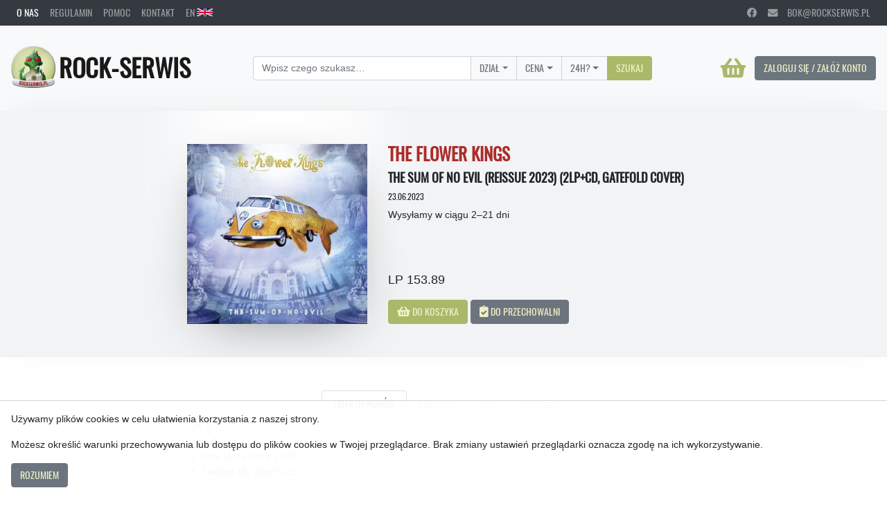

--- FILE ---
content_type: text/html; charset=utf-8
request_url: https://www.rockserwis.pl/products/233835
body_size: 12096
content:
<!doctype html>
<html lang="pl">
<head>
  <meta charset="utf-8">
<meta name="viewport" content="width=device-width, initial-scale=1, shrink-to-fit=no">

<link rel="stylesheet" href="/css/oswald.css">
<link rel="stylesheet" href="/fa/css/all.css">
<link rel="stylesheet" href="https://cdnjs.cloudflare.com/ajax/libs/MaterialDesign-Webfont/3.2.89/css/materialdesignicons.css">

<link rel="stylesheet" type="text/css" href="https://cdnjs.cloudflare.com/ajax/libs/slick-carousel/1.8.1/slick.css"/>
<link rel="stylesheet" type="text/css" href="https://cdnjs.cloudflare.com/ajax/libs/slick-carousel/1.8.1/slick-theme.css"/>
<link rel="stylesheet" href="/css/rockserwis-bs.css?version=1635511013066040254">
<link rel="stylesheet" href="/css/rockserwis.css?version=1740400647817265467">

<style>
  @font-face {
    font-family: "RSFont";
    src:url("/images/rsfont.woff");
  }

  .rsfont {
    font-family: "RSFont";
    text-transform: none;
  }
</style>

<script src="/jquery-3.6.0.min.js"></script>
<script src="/js.cookie-2.2.1.min.js"></script>
<script type="application/ld+json">
{
  "@context": "http://schema.org",
  "@type": "Product",
  "gtin12": "196587798413",
  "image": "https://rockserwis.pl/media/233000/233835/233835.jpg",
  "mpn": "19658779841",
  "name": "THE FLOWER KINGS \u2013 The Sum Of No Evil (reissue 2023) (2LP+CD, gatefold cover)",
  "offers": {
    "@type": "Offer",
    "availability": "http://schema.org/OutOfStock",
    "itemCondition": "http://schema.org/NewCondition",
    "price": "153.89",
    "priceCurrency": "PLN",
    "url": "https://rockserwis.pl/products/233835"
  },
  "sku": "233835"
}
</script>

  <script>
    !function (f, b, e, v, n, t, s) {
        if (f.fbq) return; n = f.fbq = function () {
            n.callMethod ? n.callMethod.apply(n, arguments) : n.queue.push(arguments)
        };
        if (!f._fbq) f._fbq = n;
        n.push = n;
        n.loaded = !0;
        n.version = '2.0';
        n.queue = [];
        t = b.createElement(e);
        t.async = !0;
        t.src = v;
        s = b.getElementsByTagName(e)[0];
        s.parentNode.insertBefore(t, s)
    }(window, document, 'script', 'https://connect.facebook.net/en_US/fbevents.js');
    fbq('init', '680141931337269');
    fbq('track', 'PageView');
</script>
<noscript><img height="1" width="1" style="display:none" src="https://www.facebook.com/tr?id=680141931337269&ev=PageView&noscript=1"/>
</noscript>
  <!-- Google Tag Manager -->
<script>(function(w,d,s,l,i){w[l]=w[l]||[];w[l].push({'gtm.start':
new Date().getTime(),event:'gtm.js'});var f=d.getElementsByTagName(s)[0],
j=d.createElement(s),dl=l!='dataLayer'?'&l='+l:'';j.async=true;j.src=
'https://www.googletagmanager.com/gtm.js?id='+i+dl;f.parentNode.insertBefore(j,f);
})(window,document,'script','dataLayer','GTM-WXVS2828');</script>
<!-- End Google Tag Manager -->
  <title>THE FLOWER KINGS &ndash; The Sum Of No Evil (reissue 2023) (2LP+CD, gatefold cover) &ndash; Rockserwis.pl</title>
</head>
  <body>
    <!-- Google Tag Manager (noscript) -->
<noscript><iframe src="https://www.googletagmanager.com/ns.html?id=GTM-WXVS2828"
height="0" width="0" style="display:none;visibility:hidden"></iframe></noscript>
<!-- End Google Tag Manager (noscript) -->
    
    
    <div id="cookies" class="fixed-bottom p-3" style="width: 100%; background-color: rgba(255, 255, 255, 0.95); border-top: 1px solid #ced4da;">
      <p>Używamy plików cookies w celu ułatwienia korzystania z naszej strony.</p>
      <p>Możesz określić warunki przechowywania lub dostępu do plików cookies w Twojej przeglądarce. Brak zmiany ustawień przeglądarki oznacza zgodę na ich wykorzystywanie.</p>
      
      <a id="cookies-ok" class="btn btn-secondary" href="#.">Rozumiem</a>
    </div>
    

    
<nav class="navbar navbar-expand navbar-dark bg-dark d-flex flex-row justify-content-between py-0">
  <ul class="navbar-nav mr-auto">
    <li class="nav-item active">
      <a class="nav-link" href="/about-us">O nas</a>
    </li>
    <li class="nav-item">
      <a class="nav-link" href="/terms-and-conditions">Regulamin</a>
    </li>
    <li class="nav-item">
      <a class="nav-link" href="/help">Pomoc</a>
    </li>
    <li class="nav-item">
      <a class="nav-link" href="/contact">Kontakt</a>
    </li>
    <li class="nav-item">
      
      <a class="nav-link" href="/en">EN <img src="/images/uk.svg" style="height: 0.85em; vertical-align: baseline;"></a>
      
    </li>
  </ul>
  <ul class="navbar-nav d-none d-md-flex">
    <li class="nav-item">
      <a class="nav-link" href="https://www.facebook.com/wydawnictworockserwis/" target="_blank" rel="noopener noreferrer">
        <i class="fab fa-facebook"></i>
      </a>
    </li>
    <li class="nav-item">
      <a class="nav-link" href="mailto:bok@rockserwis.pl">
        <i class="fa fa-envelope"></i>&emsp;bok@rockserwis.pl
      </a>
    </li>
  </ul>
</nav>

    
<nav class="navbar navbar-expand-lg navbar-light bg-light d-flex flex-row justify-content-between py-4">
  <a class="navbar-brand" href="/">
    <img class="d-inline-block align-middle" src="/images/rslogo.png" width="64" height="64" alt="">
    <span class="h1 mb-0 align-middle">Rock-Serwis</span>
  </a>
  <form class="form-inline" action="/search" method="get">
    <div class="input-group mr-4 mb-2 mb-sm-0">
      <input id="search-query-input" class="form-control" type="search" name="search-query" placeholder="Wpisz czego szukasz…" aria-label="Search">
      <div id="search-dropdown-category" class="dropdown dropdown-select input-group-append">
        <input type="hidden" name="search-category">
        <button class="btn btn-outline-secondary dropdown-toggle" type="button" data-toggle="dropdown" aria-haspopup="true" aria-expanded="false">Dział</button>
        <div class="dropdown-menu">
          <a class="dropdown-item" href="#" data-value="">Dowolny</a>
          <a class="dropdown-item" href="#" data-value="CD/DVD-A/BD-A">CD/DVD-A/BD-A</a>
          <a class="dropdown-item" href="#" data-value="WINYLE">Winyle</a>
          <a class="dropdown-item" href="#" data-value="BD/DVD VIDEO">DVD/Blu-Ray Video</a>
          <a class="dropdown-item" href="#" data-value="BILETY">Bilety</a>
          <a class="dropdown-item" href="#" data-value="KSIĄŻKI">Książki</a>
          <a class="dropdown-item" href="#" data-value="T-SHIRTY/GADŻETY">T-Shirty/Gadżety</a>
        </div>
      </div>
      <div class="dropdown dropdown-select input-group-append">
        <input type="hidden" name="search-price-range">
        <button class="btn btn-outline-secondary dropdown-toggle" type="button" data-toggle="dropdown" aria-haspopup="true" aria-expanded="false">Cena</button>
        <div class="dropdown-menu">
          <a class="dropdown-item" href="#" data-value="">Dowolna</a>
          <a class="dropdown-item" href="#" data-value=".-10">< 10 zł</a>
          <a class="dropdown-item" href="#" data-value="10-25">10 – 25 zł</a>
          <a class="dropdown-item" href="#" data-value="25-50">25 – 50 zł</a>
          <a class="dropdown-item" href="#" data-value="50-75">50 – 75 zł</a>
          <a class="dropdown-item" href="#" data-value="75-100">75 – 100 zł</a>
          <a class="dropdown-item" href="#" data-value="100-.">> 100 zł</a>
        </div>
      </div>
      <div class="dropdown dropdown-select input-group-append">
        <input type="hidden" name="search-24h">
        <button class="btn btn-outline-secondary dropdown-toggle" type="button" data-toggle="dropdown" aria-haspopup="true" aria-expanded="false">24H?</button>
        <div class="dropdown-menu">
          <a class="dropdown-item" href="#" data-value="">Wszystkie</a>
          <a class="dropdown-item" href="#" data-value="24H">Tylko 24H</a>
        </div>
      </div>
      <div id="search-submit-button-wrapper" class="input-group-append">
        <button type="submit" class="btn btn-primary">
          Szukaj
        </button>
      </div>
    </div>
  </form>
  <div style="text-align: right;">
    <a class="btn btn-link p-0 mr-2" style="text-decoration: none;" href="/shopping-cart">
      <span class="fas fa-shopping-basket" style="font-size: 2rem; height: 2rem; vertical-align: middle;"></span>
      
      
    </a>
    
    
    <a class="btn btn-secondary" href="/login?next=/products/233835">
    
      Zaloguj się / Załóż konto
    </a>
    
  </div>
</nav>


    
    

    
<div class="container-fluid product-description">
  <div class="container py-5">
    <div class="row">
      <div class="modal fade" id="description-main-cover-modal" tabindex="-1" role="dialog" aria-hidden="true">
  <div class="modal-dialog modal-lg modal-dialog-centered" style="min-width: 0; min-height: 0; width: min-content; height: min-content; max-width: none; max-height: none;" role="document">
    <div class="modal-content">
      <div class="modal-header">
        
        <button type="button" class="close" data-dismiss="modal">
          <span aria-hidden="true">&times;</span>
        </button>
      </div>
      <div class="modal-body" style="min-width: 0; min-height: 0; width: 75vmin; height: 75vmin; max-width: 75vmin; max-height: 75vmin;">
        <img style="width: 100%; height: 100%; object-fit: contain;" src="/media/233000/233835/233835.jpg">
      </div>
    </div>
  </div>
</div>
<div class="col-lg-5" style="display: flex; flex-direction: column; justify-content: center; align-items: flex-end;">
  
  <img
    class="description-main-cover-img"
    style="cursor: pointer;"
    src="/media/233000/233835/233835-small.jpg"
    onclick="$('#description-main-cover-modal').detach().appendTo('body').modal('show');"
  >
</div>
<div class="col-lg-7 d-flex flex-column align-items-start"> <!-- justify-content-between -->
  <div>
    <h3 class="text-red-accent">THE FLOWER KINGS</h3><h5>The Sum Of No Evil (reissue 2023) (2LP+CD, gatefold cover)</h5>
    <h6><small>23.06.2023</small></h6>
    
    
    <div class="mb-2">
      
      
    </div>
    
    <div>
      
      
      Wysyłamy w ciągu 2&ndash;21 dni
      
      
    </div>
    
  </div>

  <div style="margin-top: auto;">
    
    
    <p class="card-text text-price">
      LP 153.89
    </p>
    
    

    
    
    
    <a id="submit-button"
       class="btn btn-primary"
       href="#."
       onclick="onItemAdd('/basket/add/233835')"
       role="button">
    
      <span class="fas fa-shopping-basket" style="font-size: 1.05rem;"></span>
      Do koszyka
    </a>
    <a id="submit-button-wishlist"
       class="btn btn-secondary"
       
       href="/login?next=/products/233835"
       
       role="button">
      <span class="fas fa-clipboard-check" style="font-size: 1.05rem;"></span>
      Do przechowalni
    </a>
    
  </div>
</div>
    </div>
  </div>
</div>

<div class="container-fluid">
  <div class="container py-5">
    <div class="row">
      <div class="col-md-8 offset-md-2">
        <nav>
          <div class="nav nav-tabs justify-content-center" id="nav-tab" role="tablist">
            
            <a class="nav-item nav-link active" id="nav-tracklist-tab" data-toggle="tab" href="#nav-tracklist" role="tab" aria-controls="nav-tracklist" aria-selected="true">
              Lista utworów
            </a>
            
            
            
            <a class="nav-item nav-link" id="nav-product-info-tab" data-toggle="tab" href="#nav-product-info" role="tab" aria-controls="nav-product-info" aria-selected="false">
              Personel
            </a>
            <a class="nav-item nav-link " id="nav-about-tab" data-toggle="tab" href="#nav-about" role="tab" aria-controls="nav-about" aria-selected="false">
              Opis
            </a>
            
            
            <a class="nav-item nav-link" id="nav-reviews-tab" data-toggle="tab" href="#nav-reviews" role="tab" aria-controls="nav-reviews" aria-selected="false">
              Recenzje
            </a>
            
          </div>
        </nav>
        <div class="tab-content" id="nav-tabContent">
          
          <div class="tab-pane fade show active" id="nav-tracklist" role="tabpanel" aria-labelledby="nav-tracklist-tab">
            
            <table class="table table-striped tracklist text-muted">
  <!-- <thead>
    <tr>
      <th scope="col">#</th>
      <th scope="col">First</th>
      <th scope="col">Last</th>
      <th scope="col">Handle</th>
    </tr>
  </thead> -->
  <tbody>
    
    
    <tr><td></td><td></td></tr>
    
    <tr><td>LP 1</td><td></td></tr>
    
    <tr><td>Side A:</td><td></td></tr>
    
    <tr><td>1. One More Time  13:05</td><td></td></tr>
    
    <tr><td>3. Trading My Soul  6:22</td><td></td></tr>
    
    <tr><td>-</td><td></td></tr>
    
    <tr><td>Side B:</td><td></td></tr>
    
    <tr><td>1. Love Is The Only Answer  24:26</td><td></td></tr>
    
    <tr><td>.</td><td></td></tr>
    
    <tr><td>LP 2</td><td></td></tr>
    
    <tr><td>Side C:</td><td></td></tr>
    
    <tr><td>1. The Sum Of No Reason  13:33</td><td></td></tr>
    
    <tr><td>2. Flight 999 (Brimstone Air)  5:00</td><td></td></tr>
    
    <tr><td>-</td><td></td></tr>
    
    <tr><td>Side D:</td><td></td></tr>
    
    <tr><td>1. Life In Motion  12:51</td><td></td></tr>
    
    <tr><td>.</td><td></td></tr>
    
    <tr><td>CD:</td><td></td></tr>
    
    <tr><td>1. One More Time  13:05</td><td></td></tr>
    
    <tr><td>2. Love Is The Only Answer  24:26</td><td></td></tr>
    
    <tr><td>3. Trading My Soul  6:22</td><td></td></tr>
    
    <tr><td>4. The Sum Of No Reason  13:33</td><td></td></tr>
    
    <tr><td>5. Flight 999 (Brimstone Air)  5:00</td><td></td></tr>
    
    <tr><td>6. Life In Motion  12:51</td><td></td></tr>
    
    
  </tbody>
</table>
            
          </div>
          
          
          <div class="tab-pane fade py-2" id="nav-about" role="tabpanel" aria-labelledby="nav-about-tab" contenteditable="false">
            
            
          </div>
          <div class="tab-pane fade" id="nav-product-info" role="tabpanel" aria-labelledby="nav-product-info-tab" contenteditable="false">
            
          </div>
          
          
        </div>
      </div>
    </div>
  </div>
  <div class="row">
    <div class="col-md-12">
      
      <div class="my-2">
        <h3>Inne wersje tego produktu</h3>
      </div>
      
<div class="carousel-wrapper d-flex flex-row mb-4" style="align-items: center;">
  <button class="btn btn-link carousel-left mr-2">
    &lt;
  </button>

  <div class="carousel-track-outer">
    <div class="carousel-track d-flex flex-row" style="flex: 1;">
      
        
<div class="card mb-2 mr-2" style="width: 8rem;">
  <a href="/products/233834" style="text-align: center; height: 8rem; display: flex; align-items: center; justify-content: center; outline: none;">
    <img class="card-img-top hover-zoom" style="max-width: 8rem; max-height: 8rem; width: auto; height: auto; padding: 0.75rem; vertical-align: center; outline: none;" src="/media/233000/233834/233834-small.jpg">
  </a>
  <div class="card-body d-flex flex-column align-items-start pt-0">
    
    <h6 class="card-subtitle limit-lines mt-0 mb-1">
      <a class="black-link" href="/artist-products/233834">
        THE FLOWER KINGS
      </a>
    </h6>
    
    
    
    <h6 class="card-title limit-lines text-muted">The Sum Of No Evil (limited edition digipak, reissue 2023)</h6>
    <h6 class="card-title text-muted" style="flex: 1;">23.06.2023</h6>
    
    
    
    <h6 class="card-text">CD<br>69,89 zł</h6>
    
    <div style="display: flex; flex-direction: row; align-items: stretch; justify-content: space-between; width: 100%;">
      
      
      <div>
        
        <a class="btn btn-link p-0 text-red-accent-hover add-to-shopping-cart"
           href="#."
           data-toggle="tooltip"
           data-product-id="233834"
           title="Dodaj do koszyka">
          <span class="fas fa-shopping-basket" style="font-size: 1.05rem;"></span>
          
        </a>
        <a class="btn btn-link p-0 add-to-wishlist"
           
           href="/login?next=/products/233834"
           
           data-toggle="tooltip"
           data-product-id="233834"
           title="Dodaj do przechowalni">
           <span class="fas fa-clipboard-check text-dark" style="font-size: 1.05rem;"></span>
          
        </a>
        
      </div>
      <div>
        
        
      </div>
    </div>
  </div>
</div>

      
    </div>
  </div>

  <button class="btn btn-link carousel-right mr-2">
    &gt;
  </button>
</div>

      

      
      <div class="my-2">
        <h3>Inne produkty tego wykonawcy</h3>
      </div>
      
<div class="carousel-wrapper d-flex flex-row mb-4" style="align-items: center;">
  <button class="btn btn-link carousel-left mr-2">
    &lt;
  </button>

  <div class="carousel-track-outer">
    <div class="carousel-track d-flex flex-row" style="flex: 1;">
      
        
<div class="card mb-2 mr-2" style="width: 8rem;">
  <a href="/products/254895" style="text-align: center; height: 8rem; display: flex; align-items: center; justify-content: center; outline: none;">
    <img class="card-img-top hover-zoom" style="max-width: 8rem; max-height: 8rem; width: auto; height: auto; padding: 0.75rem; vertical-align: center; outline: none;" src="/media/254000/254895/254895-small.jpg">
  </a>
  <div class="card-body d-flex flex-column align-items-start pt-0">
    
    <h6 class="card-subtitle limit-lines mt-0 mb-1">
      <a class="black-link" href="/artist-products/254895">
        THE FLOWER KINGS
      </a>
    </h6>
    
    
    
    <h6 class="card-title limit-lines text-muted">Waiting For Miracles (blade bullet coloured vinyl) (2LP)</h6>
    <h6 class="card-title text-muted" style="flex: 1;">4.07.2025</h6>
    
    
    
    <h6 class="card-text">LP<br>222,89 zł</h6>
    
    <div style="display: flex; flex-direction: row; align-items: stretch; justify-content: space-between; width: 100%;">
      
      
      <div>
        
        <a class="btn btn-link p-0 text-red-accent-hover add-to-shopping-cart"
           href="#."
           data-toggle="tooltip"
           data-product-id="254895"
           title="Dodaj do koszyka">
          <span class="fas fa-shopping-basket" style="font-size: 1.05rem;"></span>
          
        </a>
        <a class="btn btn-link p-0 add-to-wishlist"
           
           href="/login?next=/products/254895"
           
           data-toggle="tooltip"
           data-product-id="254895"
           title="Dodaj do przechowalni">
           <span class="fas fa-clipboard-check text-dark" style="font-size: 1.05rem;"></span>
          
        </a>
        
      </div>
      <div>
        
        
      </div>
    </div>
  </div>
</div>

      
        
<div class="card mb-2 mr-2" style="width: 8rem;">
  <a href="/products/254896" style="text-align: center; height: 8rem; display: flex; align-items: center; justify-content: center; outline: none;">
    <img class="card-img-top hover-zoom" style="max-width: 8rem; max-height: 8rem; width: auto; height: auto; padding: 0.75rem; vertical-align: center; outline: none;" src="/media/254000/254896/254896-small.jpg">
  </a>
  <div class="card-body d-flex flex-column align-items-start pt-0">
    
    <h6 class="card-subtitle limit-lines mt-0 mb-1">
      <a class="black-link" href="/artist-products/254896">
        THE FLOWER KINGS
      </a>
    </h6>
    
    
    
    <h6 class="card-title limit-lines text-muted">Waiting For Miracles (blueberry coloured vinyl) (2LP)</h6>
    <h6 class="card-title text-muted" style="flex: 1;">4.07.2025</h6>
    
    
    
    <h6 class="card-text">LP<br>222,89 zł</h6>
    
    <div style="display: flex; flex-direction: row; align-items: stretch; justify-content: space-between; width: 100%;">
      
      
      <div>
        
        <a class="btn btn-link p-0 text-red-accent-hover add-to-shopping-cart"
           href="#."
           data-toggle="tooltip"
           data-product-id="254896"
           title="Dodaj do koszyka">
          <span class="fas fa-shopping-basket" style="font-size: 1.05rem;"></span>
          
        </a>
        <a class="btn btn-link p-0 add-to-wishlist"
           
           href="/login?next=/products/254896"
           
           data-toggle="tooltip"
           data-product-id="254896"
           title="Dodaj do przechowalni">
           <span class="fas fa-clipboard-check text-dark" style="font-size: 1.05rem;"></span>
          
        </a>
        
      </div>
      <div>
        
        
      </div>
    </div>
  </div>
</div>

      
        
<div class="card mb-2 mr-2" style="width: 8rem;">
  <a href="/products/253911" style="text-align: center; height: 8rem; display: flex; align-items: center; justify-content: center; outline: none;">
    <img class="card-img-top hover-zoom" style="max-width: 8rem; max-height: 8rem; width: auto; height: auto; padding: 0.75rem; vertical-align: center; outline: none;" src="/media/253000/253911/253911-small.jpg">
  </a>
  <div class="card-body d-flex flex-column align-items-start pt-0">
    
    <h6 class="card-subtitle limit-lines mt-0 mb-1">
      <a class="black-link" href="/artist-products/253911">
        THE FLOWER KINGS
      </a>
    </h6>
    
    
    
    <h6 class="card-title limit-lines text-muted">Love (2LP, gatefold sleeve)</h6>
    <h6 class="card-title text-muted" style="flex: 1;">2.05.2025</h6>
    
    
    
    <h6 class="card-text">LP<br>203,89 zł</h6>
    
    <div style="display: flex; flex-direction: row; align-items: stretch; justify-content: space-between; width: 100%;">
      
      
      <div>
        
        <a class="btn btn-link p-0 text-red-accent-hover add-to-shopping-cart"
           href="#."
           data-toggle="tooltip"
           data-product-id="253911"
           title="Dodaj do koszyka">
          <span class="fas fa-shopping-basket" style="font-size: 1.05rem;"></span>
          
        </a>
        <a class="btn btn-link p-0 add-to-wishlist"
           
           href="/login?next=/products/253911"
           
           data-toggle="tooltip"
           data-product-id="253911"
           title="Dodaj do przechowalni">
           <span class="fas fa-clipboard-check text-dark" style="font-size: 1.05rem;"></span>
          
        </a>
        
      </div>
      <div>
        
        
      </div>
    </div>
  </div>
</div>

      
        
<div class="card mb-2 mr-2" style="width: 8rem;">
  <a href="/products/253910" style="text-align: center; height: 8rem; display: flex; align-items: center; justify-content: center; outline: none;">
    <img class="card-img-top hover-zoom" style="max-width: 8rem; max-height: 8rem; width: auto; height: auto; padding: 0.75rem; vertical-align: center; outline: none;" src="/media/253000/253910/253910-small.jpg">
  </a>
  <div class="card-body d-flex flex-column align-items-start pt-0">
    
    <h6 class="card-subtitle limit-lines mt-0 mb-1">
      <a class="black-link" href="/artist-products/253910">
        THE FLOWER KINGS
      </a>
    </h6>
    
    
    
    <h6 class="card-title limit-lines text-muted">Love (limited edition digipak)</h6>
    <h6 class="card-title text-muted" style="flex: 1;">2.05.2025</h6>
    
    
    
    <h6 class="card-text">CD<br>98,89 zł</h6>
    
    <div style="display: flex; flex-direction: row; align-items: stretch; justify-content: space-between; width: 100%;">
      
      
      <div>
        
        <a class="btn btn-link p-0 text-red-accent-hover add-to-shopping-cart"
           href="#."
           data-toggle="tooltip"
           data-product-id="253910"
           title="Dodaj do koszyka">
          <span class="fas fa-shopping-basket" style="font-size: 1.05rem;"></span>
          
        </a>
        <a class="btn btn-link p-0 add-to-wishlist"
           
           href="/login?next=/products/253910"
           
           data-toggle="tooltip"
           data-product-id="253910"
           title="Dodaj do przechowalni">
           <span class="fas fa-clipboard-check text-dark" style="font-size: 1.05rem;"></span>
          
        </a>
        
      </div>
      <div>
        
        
      </div>
    </div>
  </div>
</div>

      
        
<div class="card mb-2 mr-2" style="width: 8rem;">
  <a href="/products/250270" style="text-align: center; height: 8rem; display: flex; align-items: center; justify-content: center; outline: none;">
    <img class="card-img-top hover-zoom" style="max-width: 8rem; max-height: 8rem; width: auto; height: auto; padding: 0.75rem; vertical-align: center; outline: none;" src="/media/250000/250270/250270-small.jpg">
  </a>
  <div class="card-body d-flex flex-column align-items-start pt-0">
    
    <h6 class="card-subtitle limit-lines mt-0 mb-1">
      <a class="black-link" href="/artist-products/250270">
        THE FLOWER KINGS
      </a>
    </h6>
    
    
    
    <h6 class="card-title limit-lines text-muted">Live In Europe 2023 (green marbled vinyl) (2LP)</h6>
    <h6 class="card-title text-muted" style="flex: 1;">13.12.2024</h6>
    
    
    
    <h6 class="card-text">LP<br>156,89 zł</h6>
    
    <div style="display: flex; flex-direction: row; align-items: stretch; justify-content: space-between; width: 100%;">
      
      
      <div>
        
        <a class="btn btn-link p-0 text-red-accent-hover add-to-shopping-cart"
           href="#."
           data-toggle="tooltip"
           data-product-id="250270"
           title="Dodaj do koszyka">
          <span class="fas fa-shopping-basket" style="font-size: 1.05rem;"></span>
          
        </a>
        <a class="btn btn-link p-0 add-to-wishlist"
           
           href="/login?next=/products/250270"
           
           data-toggle="tooltip"
           data-product-id="250270"
           title="Dodaj do przechowalni">
           <span class="fas fa-clipboard-check text-dark" style="font-size: 1.05rem;"></span>
          
        </a>
        
      </div>
      <div>
        
        
      </div>
    </div>
  </div>
</div>

      
        
<div class="card mb-2 mr-2" style="width: 8rem;">
  <a href="/products/250271" style="text-align: center; height: 8rem; display: flex; align-items: center; justify-content: center; outline: none;">
    <img class="card-img-top hover-zoom" style="max-width: 8rem; max-height: 8rem; width: auto; height: auto; padding: 0.75rem; vertical-align: center; outline: none;" src="/media/250000/250271/250271-small.jpg">
  </a>
  <div class="card-body d-flex flex-column align-items-start pt-0">
    
    <h6 class="card-subtitle limit-lines mt-0 mb-1">
      <a class="black-link" href="/artist-products/250271">
        THE FLOWER KINGS
      </a>
    </h6>
    
    
    
    <h6 class="card-title limit-lines text-muted">Live In Europe 2023 (red marbled vinyl) (2LP)</h6>
    <h6 class="card-title text-muted" style="flex: 1;">13.12.2024</h6>
    
    
    
    <h6 class="card-text">LP<br>156,89 zł</h6>
    
    <div style="display: flex; flex-direction: row; align-items: stretch; justify-content: space-between; width: 100%;">
      
      
      <div>
        
        <a class="btn btn-link p-0 text-red-accent-hover add-to-shopping-cart"
           href="#."
           data-toggle="tooltip"
           data-product-id="250271"
           title="Dodaj do koszyka">
          <span class="fas fa-shopping-basket" style="font-size: 1.05rem;"></span>
          
        </a>
        <a class="btn btn-link p-0 add-to-wishlist"
           
           href="/login?next=/products/250271"
           
           data-toggle="tooltip"
           data-product-id="250271"
           title="Dodaj do przechowalni">
           <span class="fas fa-clipboard-check text-dark" style="font-size: 1.05rem;"></span>
          
        </a>
        
      </div>
      <div>
        
        
      </div>
    </div>
  </div>
</div>

      
        
<div class="card mb-2 mr-2" style="width: 8rem;">
  <a href="/products/236742" style="text-align: center; height: 8rem; display: flex; align-items: center; justify-content: center; outline: none;">
    <img class="card-img-top hover-zoom" style="max-width: 8rem; max-height: 8rem; width: auto; height: auto; padding: 0.75rem; vertical-align: center; outline: none;" src="/media/236000/236742/236742-small.jpg">
  </a>
  <div class="card-body d-flex flex-column align-items-start pt-0">
    
    <h6 class="card-subtitle limit-lines mt-0 mb-1">
      <a class="black-link" href="/artist-products/236742">
        THE FLOWER KINGS
      </a>
    </h6>
    
    
    
    <h6 class="card-title limit-lines text-muted">Look At You Now (gatefold cover) (2LP)</h6>
    <h6 class="card-title text-muted" style="flex: 1;">8.09.2023</h6>
    
    
    
    <h6 class="card-text">LP<br>148,89 zł</h6>
    
    <div style="display: flex; flex-direction: row; align-items: stretch; justify-content: space-between; width: 100%;">
      
      
      <div>
        
        <a class="btn btn-link p-0 text-red-accent-hover add-to-shopping-cart"
           href="#."
           data-toggle="tooltip"
           data-product-id="236742"
           title="Dodaj do koszyka">
          <span class="fas fa-shopping-basket" style="font-size: 1.05rem;"></span>
          
        </a>
        <a class="btn btn-link p-0 add-to-wishlist"
           
           href="/login?next=/products/236742"
           
           data-toggle="tooltip"
           data-product-id="236742"
           title="Dodaj do przechowalni">
           <span class="fas fa-clipboard-check text-dark" style="font-size: 1.05rem;"></span>
          
        </a>
        
      </div>
      <div>
        
        
      </div>
    </div>
  </div>
</div>

      
        
<div class="card mb-2 mr-2" style="width: 8rem;">
  <a href="/products/236741" style="text-align: center; height: 8rem; display: flex; align-items: center; justify-content: center; outline: none;">
    <img class="card-img-top hover-zoom" style="max-width: 8rem; max-height: 8rem; width: auto; height: auto; padding: 0.75rem; vertical-align: center; outline: none;" src="/media/236000/236741/236741-small.jpg">
  </a>
  <div class="card-body d-flex flex-column align-items-start pt-0">
    
    <h6 class="card-subtitle limit-lines mt-0 mb-1">
      <a class="black-link" href="/artist-products/236741">
        THE FLOWER KINGS
      </a>
    </h6>
    
    
    
    <h6 class="card-title limit-lines text-muted">Look At You Now (limited edition digipak)</h6>
    <h6 class="card-title text-muted" style="flex: 1;">8.09.2023</h6>
    
    
    
    <h6 class="card-text">CD<br>84,89 zł</h6>
    
    <div style="display: flex; flex-direction: row; align-items: stretch; justify-content: space-between; width: 100%;">
      
      
      <div>
        
        <a class="btn btn-link p-0 text-red-accent-hover add-to-shopping-cart"
           href="#."
           data-toggle="tooltip"
           data-product-id="236741"
           title="Dodaj do koszyka">
          <span class="fas fa-shopping-basket" style="font-size: 1.05rem;"></span>
          
        </a>
        <a class="btn btn-link p-0 add-to-wishlist"
           
           href="/login?next=/products/236741"
           
           data-toggle="tooltip"
           data-product-id="236741"
           title="Dodaj do przechowalni">
           <span class="fas fa-clipboard-check text-dark" style="font-size: 1.05rem;"></span>
          
        </a>
        
      </div>
      <div>
        
        
      </div>
    </div>
  </div>
</div>

      
        
<div class="card mb-2 mr-2" style="width: 8rem;">
  <a href="/products/233834" style="text-align: center; height: 8rem; display: flex; align-items: center; justify-content: center; outline: none;">
    <img class="card-img-top hover-zoom" style="max-width: 8rem; max-height: 8rem; width: auto; height: auto; padding: 0.75rem; vertical-align: center; outline: none;" src="/media/233000/233834/233834-small.jpg">
  </a>
  <div class="card-body d-flex flex-column align-items-start pt-0">
    
    <h6 class="card-subtitle limit-lines mt-0 mb-1">
      <a class="black-link" href="/artist-products/233834">
        THE FLOWER KINGS
      </a>
    </h6>
    
    
    
    <h6 class="card-title limit-lines text-muted">The Sum Of No Evil (limited edition digipak, reissue 2023)</h6>
    <h6 class="card-title text-muted" style="flex: 1;">23.06.2023</h6>
    
    
    
    <h6 class="card-text">CD<br>69,89 zł</h6>
    
    <div style="display: flex; flex-direction: row; align-items: stretch; justify-content: space-between; width: 100%;">
      
      
      <div>
        
        <a class="btn btn-link p-0 text-red-accent-hover add-to-shopping-cart"
           href="#."
           data-toggle="tooltip"
           data-product-id="233834"
           title="Dodaj do koszyka">
          <span class="fas fa-shopping-basket" style="font-size: 1.05rem;"></span>
          
        </a>
        <a class="btn btn-link p-0 add-to-wishlist"
           
           href="/login?next=/products/233834"
           
           data-toggle="tooltip"
           data-product-id="233834"
           title="Dodaj do przechowalni">
           <span class="fas fa-clipboard-check text-dark" style="font-size: 1.05rem;"></span>
          
        </a>
        
      </div>
      <div>
        
        
      </div>
    </div>
  </div>
</div>

      
        
<div class="card mb-2 mr-2" style="width: 8rem;">
  <a href="/products/231961" style="text-align: center; height: 8rem; display: flex; align-items: center; justify-content: center; outline: none;">
    <img class="card-img-top hover-zoom" style="max-width: 8rem; max-height: 8rem; width: auto; height: auto; padding: 0.75rem; vertical-align: center; outline: none;" src="/media/231000/231961/231961-small.jpg">
  </a>
  <div class="card-body d-flex flex-column align-items-start pt-0">
    
    <h6 class="card-subtitle limit-lines mt-0 mb-1">
      <a class="black-link" href="/artist-products/231961">
        THE FLOWER KINGS
      </a>
    </h6>
    
    
    
    <h6 class="card-title limit-lines text-muted">Paradox Hotel (reissue 2023) (3LP+2CD, gatefold cover)</h6>
    <h6 class="card-title text-muted" style="flex: 1;">14.04.2023</h6>
    
    
    
    <h6 class="card-text">LP<br>192,89 zł</h6>
    
    <div style="display: flex; flex-direction: row; align-items: stretch; justify-content: space-between; width: 100%;">
      
      
      <div>
        
        <a class="btn btn-link p-0 text-red-accent-hover add-to-shopping-cart"
           href="#."
           data-toggle="tooltip"
           data-product-id="231961"
           title="Dodaj do koszyka">
          <span class="fas fa-shopping-basket" style="font-size: 1.05rem;"></span>
          
        </a>
        <a class="btn btn-link p-0 add-to-wishlist"
           
           href="/login?next=/products/231961"
           
           data-toggle="tooltip"
           data-product-id="231961"
           title="Dodaj do przechowalni">
           <span class="fas fa-clipboard-check text-dark" style="font-size: 1.05rem;"></span>
          
        </a>
        
      </div>
      <div>
        
        
      </div>
    </div>
  </div>
</div>

      
        
<div class="card mb-2 mr-2" style="width: 8rem;">
  <a href="/products/231960" style="text-align: center; height: 8rem; display: flex; align-items: center; justify-content: center; outline: none;">
    <img class="card-img-top hover-zoom" style="max-width: 8rem; max-height: 8rem; width: auto; height: auto; padding: 0.75rem; vertical-align: center; outline: none;" src="/media/231000/231960/231960-small.jpg">
  </a>
  <div class="card-body d-flex flex-column align-items-start pt-0">
    
    <h6 class="card-subtitle limit-lines mt-0 mb-1">
      <a class="black-link" href="/artist-products/231960">
        THE FLOWER KINGS
      </a>
    </h6>
    
    
    
    <h6 class="card-title limit-lines text-muted">Paradox Hotel (reissue 2023, digipak) (2CD)</h6>
    <h6 class="card-title text-muted" style="flex: 1;">14.04.2023</h6>
    
    
    
    <h6 class="card-text">CD<br>
      <s class="text-muted">69,89 zł</s><br>
      <strong class="text-red-accent">38,99 zł</strong>
    </h6>
    
    <div style="display: flex; flex-direction: row; align-items: stretch; justify-content: space-between; width: 100%;">
      
      
      <div>
        
        <a class="btn btn-link p-0 text-red-accent-hover add-to-shopping-cart"
           href="#."
           data-toggle="tooltip"
           data-product-id="231960"
           title="Dodaj do koszyka">
          <span class="fas fa-shopping-basket" style="font-size: 1.05rem;"></span>
          
        </a>
        <a class="btn btn-link p-0 add-to-wishlist"
           
           href="/login?next=/products/231960"
           
           data-toggle="tooltip"
           data-product-id="231960"
           title="Dodaj do przechowalni">
           <span class="fas fa-clipboard-check text-dark" style="font-size: 1.05rem;"></span>
          
        </a>
        
      </div>
      <div>
        
        
      </div>
    </div>
  </div>
</div>

      
        
<div class="card mb-2 mr-2" style="width: 8rem;">
  <a href="/products/230250" style="text-align: center; height: 8rem; display: flex; align-items: center; justify-content: center; outline: none;">
    <img class="card-img-top hover-zoom" style="max-width: 8rem; max-height: 8rem; width: auto; height: auto; padding: 0.75rem; vertical-align: center; outline: none;" src="/media/230000/230250/230250-small.jpg">
  </a>
  <div class="card-body d-flex flex-column align-items-start pt-0">
    
    <h6 class="card-subtitle limit-lines mt-0 mb-1">
      <a class="black-link" href="/artist-products/230250">
        THE FLOWER KINGS
      </a>
    </h6>
    
    
    
    <h6 class="card-title limit-lines text-muted">Adam &amp; Eve (reissue 2023) (2LP+CD in gatefold cover)</h6>
    <h6 class="card-title text-muted" style="flex: 1;">3.02.2023</h6>
    
    
    
    <h6 class="card-text">LP<br>133,89 zł</h6>
    
    <div style="display: flex; flex-direction: row; align-items: stretch; justify-content: space-between; width: 100%;">
      
      
      <div>
        
        <a class="btn btn-link p-0 text-red-accent-hover add-to-shopping-cart"
           href="#."
           data-toggle="tooltip"
           data-product-id="230250"
           title="Dodaj do koszyka">
          <span class="fas fa-shopping-basket" style="font-size: 1.05rem;"></span>
          
        </a>
        <a class="btn btn-link p-0 add-to-wishlist"
           
           href="/login?next=/products/230250"
           
           data-toggle="tooltip"
           data-product-id="230250"
           title="Dodaj do przechowalni">
           <span class="fas fa-clipboard-check text-dark" style="font-size: 1.05rem;"></span>
          
        </a>
        
      </div>
      <div>
        
        
      </div>
    </div>
  </div>
</div>

      
        
<div class="card mb-2 mr-2" style="width: 8rem;">
  <a href="/products/230249" style="text-align: center; height: 8rem; display: flex; align-items: center; justify-content: center; outline: none;">
    <img class="card-img-top hover-zoom" style="max-width: 8rem; max-height: 8rem; width: auto; height: auto; padding: 0.75rem; vertical-align: center; outline: none;" src="/media/230000/230249/230249-small.jpg">
  </a>
  <div class="card-body d-flex flex-column align-items-start pt-0">
    
    <h6 class="card-subtitle limit-lines mt-0 mb-1">
      <a class="black-link" href="/artist-products/230249">
        THE FLOWER KINGS
      </a>
    </h6>
    
    
    
    <h6 class="card-title limit-lines text-muted">Adam &amp; Eve (reissue 2023) (limited edition digipak)</h6>
    <h6 class="card-title text-muted" style="flex: 1;">3.02.2023</h6>
    
    
    
    <h6 class="card-text">CD<br>
      <s class="text-muted">69,89 zł</s><br>
      <strong class="text-red-accent">38,99 zł</strong>
    </h6>
    
    <div style="display: flex; flex-direction: row; align-items: stretch; justify-content: space-between; width: 100%;">
      
      
      <div>
        
        <a class="btn btn-link p-0 text-red-accent-hover add-to-shopping-cart"
           href="#."
           data-toggle="tooltip"
           data-product-id="230249"
           title="Dodaj do koszyka">
          <span class="fas fa-shopping-basket" style="font-size: 1.05rem;"></span>
          
        </a>
        <a class="btn btn-link p-0 add-to-wishlist"
           
           href="/login?next=/products/230249"
           
           data-toggle="tooltip"
           data-product-id="230249"
           title="Dodaj do przechowalni">
           <span class="fas fa-clipboard-check text-dark" style="font-size: 1.05rem;"></span>
          
        </a>
        
      </div>
      <div>
        
        
      </div>
    </div>
  </div>
</div>

      
        
<div class="card mb-2 mr-2" style="width: 8rem;">
  <a href="/products/228196" style="text-align: center; height: 8rem; display: flex; align-items: center; justify-content: center; outline: none;">
    <img class="card-img-top hover-zoom" style="max-width: 8rem; max-height: 8rem; width: auto; height: auto; padding: 0.75rem; vertical-align: center; outline: none;" src="/media/228000/228196/228196-small.jpg">
  </a>
  <div class="card-body d-flex flex-column align-items-start pt-0">
    
    <h6 class="card-subtitle limit-lines mt-0 mb-1">
      <a class="black-link" href="/artist-products/228196">
        THE FLOWER KINGS
      </a>
    </h6>
    
    
    
    <h6 class="card-title limit-lines text-muted">Unfold The Future (reissue 2022) (3LP+2CD, gatefold cover)</h6>
    <h6 class="card-title text-muted" style="flex: 1;">16.12.2022</h6>
    
    
    
    <h6 class="card-text">LP<br>
      <s class="text-muted">232,89 zł</s><br>
      <strong class="text-red-accent">179,99 zł</strong>
    </h6>
    
    <div style="display: flex; flex-direction: row; align-items: stretch; justify-content: space-between; width: 100%;">
      
      
      <div>
        
        <a class="btn btn-link p-0 text-red-accent-hover add-to-shopping-cart"
           href="#."
           data-toggle="tooltip"
           data-product-id="228196"
           title="Dodaj do koszyka">
          <span class="fas fa-shopping-basket" style="font-size: 1.05rem;"></span>
          
        </a>
        <a class="btn btn-link p-0 add-to-wishlist"
           
           href="/login?next=/products/228196"
           
           data-toggle="tooltip"
           data-product-id="228196"
           title="Dodaj do przechowalni">
           <span class="fas fa-clipboard-check text-dark" style="font-size: 1.05rem;"></span>
          
        </a>
        
      </div>
      <div>
        
        
      </div>
    </div>
  </div>
</div>

      
        
<div class="card mb-2 mr-2" style="width: 8rem;">
  <a href="/products/228195" style="text-align: center; height: 8rem; display: flex; align-items: center; justify-content: center; outline: none;">
    <img class="card-img-top hover-zoom" style="max-width: 8rem; max-height: 8rem; width: auto; height: auto; padding: 0.75rem; vertical-align: center; outline: none;" src="/media/228000/228195/228195-small.jpg">
  </a>
  <div class="card-body d-flex flex-column align-items-start pt-0">
    
    <h6 class="card-subtitle limit-lines mt-0 mb-1">
      <a class="black-link" href="/artist-products/228195">
        THE FLOWER KINGS
      </a>
    </h6>
    
    
    
    <h6 class="card-title limit-lines text-muted">Unfold The Future (reissue 2022) (limited edition digipak) (2CD)</h6>
    <h6 class="card-title text-muted" style="flex: 1;">16.12.2022</h6>
    
    
    
    <h6 class="card-text">CD<br>74,89 zł</h6>
    
    <div style="display: flex; flex-direction: row; align-items: stretch; justify-content: space-between; width: 100%;">
      
      
      <div>
        
        <a class="btn btn-link p-0 text-red-accent-hover add-to-shopping-cart"
           href="#."
           data-toggle="tooltip"
           data-product-id="228195"
           title="Dodaj do koszyka">
          <span class="fas fa-shopping-basket" style="font-size: 1.05rem;"></span>
          
        </a>
        <a class="btn btn-link p-0 add-to-wishlist"
           
           href="/login?next=/products/228195"
           
           data-toggle="tooltip"
           data-product-id="228195"
           title="Dodaj do przechowalni">
           <span class="fas fa-clipboard-check text-dark" style="font-size: 1.05rem;"></span>
          
        </a>
        
      </div>
      <div>
        
        
      </div>
    </div>
  </div>
</div>

      
        
<div class="card mb-2 mr-2" style="width: 8rem;">
  <a href="/products/226614" style="text-align: center; height: 8rem; display: flex; align-items: center; justify-content: center; outline: none;">
    <img class="card-img-top hover-zoom" style="max-width: 8rem; max-height: 8rem; width: auto; height: auto; padding: 0.75rem; vertical-align: center; outline: none;" src="/media/226000/226614/226614-small.jpg">
  </a>
  <div class="card-body d-flex flex-column align-items-start pt-0">
    
    <h6 class="card-subtitle limit-lines mt-0 mb-1">
      <a class="black-link" href="/artist-products/226614">
        THE FLOWER KINGS
      </a>
    </h6>
    
    
    
    <h6 class="card-title limit-lines text-muted">Space Revolver (reissue 2022) (2LP+CD, gatefold cover)</h6>
    <h6 class="card-title text-muted" style="flex: 1;">7.10.2022</h6>
    
    
    
    <h6 class="card-text">LP<br>118,89 zł</h6>
    
    <div style="display: flex; flex-direction: row; align-items: stretch; justify-content: space-between; width: 100%;">
      
      
      <div>
        
        <a class="btn btn-link p-0 text-red-accent-hover add-to-shopping-cart"
           href="#."
           data-toggle="tooltip"
           data-product-id="226614"
           title="Dodaj do koszyka">
          <span class="fas fa-shopping-basket" style="font-size: 1.05rem;"></span>
          
        </a>
        <a class="btn btn-link p-0 add-to-wishlist"
           
           href="/login?next=/products/226614"
           
           data-toggle="tooltip"
           data-product-id="226614"
           title="Dodaj do przechowalni">
           <span class="fas fa-clipboard-check text-dark" style="font-size: 1.05rem;"></span>
          
        </a>
        
      </div>
      <div>
        
        
      </div>
    </div>
  </div>
</div>

      
        
<div class="card mb-2 mr-2" style="width: 8rem;">
  <a href="/products/226613" style="text-align: center; height: 8rem; display: flex; align-items: center; justify-content: center; outline: none;">
    <img class="card-img-top hover-zoom" style="max-width: 8rem; max-height: 8rem; width: auto; height: auto; padding: 0.75rem; vertical-align: center; outline: none;" src="/media/226000/226613/226613-small.jpg">
  </a>
  <div class="card-body d-flex flex-column align-items-start pt-0">
    
    <h6 class="card-subtitle limit-lines mt-0 mb-1">
      <a class="black-link" href="/artist-products/226613">
        THE FLOWER KINGS
      </a>
    </h6>
    
    
    
    <h6 class="card-title limit-lines text-muted">Space Revolver (reissue 2022) (limited edition digipak)</h6>
    <h6 class="card-title text-muted" style="flex: 1;">7.10.2022</h6>
    
    
    
    <h6 class="card-text">CD<br>64,89 zł</h6>
    
    <div style="display: flex; flex-direction: row; align-items: stretch; justify-content: space-between; width: 100%;">
      
      
      <div>
        
        <a class="btn btn-link p-0 text-red-accent-hover add-to-shopping-cart"
           href="#."
           data-toggle="tooltip"
           data-product-id="226613"
           title="Dodaj do koszyka">
          <span class="fas fa-shopping-basket" style="font-size: 1.05rem;"></span>
          
        </a>
        <a class="btn btn-link p-0 add-to-wishlist"
           
           href="/login?next=/products/226613"
           
           data-toggle="tooltip"
           data-product-id="226613"
           title="Dodaj do przechowalni">
           <span class="fas fa-clipboard-check text-dark" style="font-size: 1.05rem;"></span>
          
        </a>
        
      </div>
      <div>
        
        
      </div>
    </div>
  </div>
</div>

      
        
<div class="card mb-2 mr-2" style="width: 8rem;">
  <a href="/products/226615" style="text-align: center; height: 8rem; display: flex; align-items: center; justify-content: center; outline: none;">
    <img class="card-img-top hover-zoom" style="max-width: 8rem; max-height: 8rem; width: auto; height: auto; padding: 0.75rem; vertical-align: center; outline: none;" src="/media/226000/226615/226615-small.jpg">
  </a>
  <div class="card-body d-flex flex-column align-items-start pt-0">
    
    <h6 class="card-subtitle limit-lines mt-0 mb-1">
      <a class="black-link" href="/artist-products/226615">
        THE FLOWER KINGS
      </a>
    </h6>
    
    
    
    <h6 class="card-title limit-lines text-muted">The Rainmaker (reissue 2022) (2LP+CD, gatefold cover)</h6>
    <h6 class="card-title text-muted" style="flex: 1;">7.10.2022</h6>
    
    
    
    <h6 class="card-text">LP<br>118,89 zł</h6>
    
    <div style="display: flex; flex-direction: row; align-items: stretch; justify-content: space-between; width: 100%;">
      
      
      <div>
        
        <a class="btn btn-link p-0 text-red-accent-hover add-to-shopping-cart"
           href="#."
           data-toggle="tooltip"
           data-product-id="226615"
           title="Dodaj do koszyka">
          <span class="fas fa-shopping-basket" style="font-size: 1.05rem;"></span>
          
        </a>
        <a class="btn btn-link p-0 add-to-wishlist"
           
           href="/login?next=/products/226615"
           
           data-toggle="tooltip"
           data-product-id="226615"
           title="Dodaj do przechowalni">
           <span class="fas fa-clipboard-check text-dark" style="font-size: 1.05rem;"></span>
          
        </a>
        
      </div>
      <div>
        
        
      </div>
    </div>
  </div>
</div>

      
        
<div class="card mb-2 mr-2" style="width: 8rem;">
  <a href="/products/226616" style="text-align: center; height: 8rem; display: flex; align-items: center; justify-content: center; outline: none;">
    <img class="card-img-top hover-zoom" style="max-width: 8rem; max-height: 8rem; width: auto; height: auto; padding: 0.75rem; vertical-align: center; outline: none;" src="/media/226000/226616/226616-small.jpg">
  </a>
  <div class="card-body d-flex flex-column align-items-start pt-0">
    
    <h6 class="card-subtitle limit-lines mt-0 mb-1">
      <a class="black-link" href="/artist-products/226616">
        THE FLOWER KINGS
      </a>
    </h6>
    
    
    
    <h6 class="card-title limit-lines text-muted">The Rainmaker (reissue 2022) (limited edition digipak)</h6>
    <h6 class="card-title text-muted" style="flex: 1;">7.10.2022</h6>
    
    
    
    <h6 class="card-text">CD<br>64,89 zł</h6>
    
    <div style="display: flex; flex-direction: row; align-items: stretch; justify-content: space-between; width: 100%;">
      
      
      <div>
        
        <a class="btn btn-link p-0 text-red-accent-hover add-to-shopping-cart"
           href="#."
           data-toggle="tooltip"
           data-product-id="226616"
           title="Dodaj do koszyka">
          <span class="fas fa-shopping-basket" style="font-size: 1.05rem;"></span>
          
        </a>
        <a class="btn btn-link p-0 add-to-wishlist"
           
           href="/login?next=/products/226616"
           
           data-toggle="tooltip"
           data-product-id="226616"
           title="Dodaj do przechowalni">
           <span class="fas fa-clipboard-check text-dark" style="font-size: 1.05rem;"></span>
          
        </a>
        
      </div>
      <div>
        
        
      </div>
    </div>
  </div>
</div>

      
        
<div class="card mb-2 mr-2" style="width: 8rem;">
  <a href="/products/224142" style="text-align: center; height: 8rem; display: flex; align-items: center; justify-content: center; outline: none;">
    <img class="card-img-top hover-zoom" style="max-width: 8rem; max-height: 8rem; width: auto; height: auto; padding: 0.75rem; vertical-align: center; outline: none;" src="/media/224000/224142/224142-small.jpg">
  </a>
  <div class="card-body d-flex flex-column align-items-start pt-0">
    
    <h6 class="card-subtitle limit-lines mt-0 mb-1">
      <a class="black-link" href="/artist-products/224142">
        THE FLOWER KINGS
      </a>
    </h6>
    
    
    
    <h6 class="card-title limit-lines text-muted">Flower Power (reissue 2022) (3LP+2CD, black vinyl in gatefold cover)</h6>
    <h6 class="card-title text-muted" style="flex: 1;">24.06.2022</h6>
    
    
    
    <h6 class="card-text">LP<br>206,89 zł</h6>
    
    <div style="display: flex; flex-direction: row; align-items: stretch; justify-content: space-between; width: 100%;">
      
      
      <div>
        
        <a class="btn btn-link p-0 text-red-accent-hover add-to-shopping-cart"
           href="#."
           data-toggle="tooltip"
           data-product-id="224142"
           title="Dodaj do koszyka">
          <span class="fas fa-shopping-basket" style="font-size: 1.05rem;"></span>
          
        </a>
        <a class="btn btn-link p-0 add-to-wishlist"
           
           href="/login?next=/products/224142"
           
           data-toggle="tooltip"
           data-product-id="224142"
           title="Dodaj do przechowalni">
           <span class="fas fa-clipboard-check text-dark" style="font-size: 1.05rem;"></span>
          
        </a>
        
      </div>
      <div>
        
        <span class="badge badge-24h" style="height: 1.05rem; user-select: none; -moz-user-select: none;" data-toggle="tooltip" title="Towar w magazynie">24H</span>
        
        
      </div>
    </div>
  </div>
</div>

      
        
<div class="card mb-2 mr-2" style="width: 8rem;">
  <a href="/products/224144" style="text-align: center; height: 8rem; display: flex; align-items: center; justify-content: center; outline: none;">
    <img class="card-img-top hover-zoom" style="max-width: 8rem; max-height: 8rem; width: auto; height: auto; padding: 0.75rem; vertical-align: center; outline: none;" src="/media/224000/224144/224144-small.jpg">
  </a>
  <div class="card-body d-flex flex-column align-items-start pt-0">
    
    <h6 class="card-subtitle limit-lines mt-0 mb-1">
      <a class="black-link" href="/artist-products/224144">
        THE FLOWER KINGS
      </a>
    </h6>
    
    
    
    <h6 class="card-title limit-lines text-muted">Stardust We Are (reissue 2022) (2CD limited edition digipak)</h6>
    <h6 class="card-title text-muted" style="flex: 1;">24.06.2022</h6>
    
    
    
    <h6 class="card-text">CD<br>74,89 zł</h6>
    
    <div style="display: flex; flex-direction: row; align-items: stretch; justify-content: space-between; width: 100%;">
      
      
      <div>
        
        <a class="btn btn-link p-0 text-red-accent-hover add-to-shopping-cart"
           href="#."
           data-toggle="tooltip"
           data-product-id="224144"
           title="Dodaj do koszyka">
          <span class="fas fa-shopping-basket" style="font-size: 1.05rem;"></span>
          
        </a>
        <a class="btn btn-link p-0 add-to-wishlist"
           
           href="/login?next=/products/224144"
           
           data-toggle="tooltip"
           data-product-id="224144"
           title="Dodaj do przechowalni">
           <span class="fas fa-clipboard-check text-dark" style="font-size: 1.05rem;"></span>
          
        </a>
        
      </div>
      <div>
        
        
      </div>
    </div>
  </div>
</div>

      
        
<div class="card mb-2 mr-2" style="width: 8rem;">
  <a href="/products/224143" style="text-align: center; height: 8rem; display: flex; align-items: center; justify-content: center; outline: none;">
    <img class="card-img-top hover-zoom" style="max-width: 8rem; max-height: 8rem; width: auto; height: auto; padding: 0.75rem; vertical-align: center; outline: none;" src="/media/224000/224143/224143-small.jpg">
  </a>
  <div class="card-body d-flex flex-column align-items-start pt-0">
    
    <h6 class="card-subtitle limit-lines mt-0 mb-1">
      <a class="black-link" href="/artist-products/224143">
        THE FLOWER KINGS
      </a>
    </h6>
    
    
    
    <h6 class="card-title limit-lines text-muted">Stardust We Are (reissue 2022) (3LP+2CD, black vinyl in gatefold cover)</h6>
    <h6 class="card-title text-muted" style="flex: 1;">24.06.2022</h6>
    
    
    
    <h6 class="card-text">LP<br>206,89 zł</h6>
    
    <div style="display: flex; flex-direction: row; align-items: stretch; justify-content: space-between; width: 100%;">
      
      
      <div>
        
        <a class="btn btn-link p-0 text-red-accent-hover add-to-shopping-cart"
           href="#."
           data-toggle="tooltip"
           data-product-id="224143"
           title="Dodaj do koszyka">
          <span class="fas fa-shopping-basket" style="font-size: 1.05rem;"></span>
          
        </a>
        <a class="btn btn-link p-0 add-to-wishlist"
           
           href="/login?next=/products/224143"
           
           data-toggle="tooltip"
           data-product-id="224143"
           title="Dodaj do przechowalni">
           <span class="fas fa-clipboard-check text-dark" style="font-size: 1.05rem;"></span>
          
        </a>
        
      </div>
      <div>
        
        <span class="badge badge-24h" style="height: 1.05rem; user-select: none; -moz-user-select: none;" data-toggle="tooltip" title="Towar w magazynie">24H</span>
        
        
      </div>
    </div>
  </div>
</div>

      
        
<div class="card mb-2 mr-2" style="width: 8rem;">
  <a href="/products/223450" style="text-align: center; height: 8rem; display: flex; align-items: center; justify-content: center; outline: none;">
    <img class="card-img-top hover-zoom" style="max-width: 8rem; max-height: 8rem; width: auto; height: auto; padding: 0.75rem; vertical-align: center; outline: none;" src="/media/223000/223450/223450-small.jpg">
  </a>
  <div class="card-body d-flex flex-column align-items-start pt-0">
    
    <h6 class="card-subtitle limit-lines mt-0 mb-1">
      <a class="black-link" href="/artist-products/223450">
        THE FLOWER KINGS
      </a>
    </h6>
    
    
    
    <h6 class="card-title limit-lines text-muted">Back In The World Of Adventures (reissue 2022) (2LP+CD) (gatefold cover)</h6>
    <h6 class="card-title text-muted" style="flex: 1;">27.05.2022</h6>
    
    
    
    <h6 class="card-text">LP<br>167,89 zł</h6>
    
    <div style="display: flex; flex-direction: row; align-items: stretch; justify-content: space-between; width: 100%;">
      
      
      <div>
        
        <a class="btn btn-link p-0 text-red-accent-hover add-to-shopping-cart"
           href="#."
           data-toggle="tooltip"
           data-product-id="223450"
           title="Dodaj do koszyka">
          <span class="fas fa-shopping-basket" style="font-size: 1.05rem;"></span>
          
        </a>
        <a class="btn btn-link p-0 add-to-wishlist"
           
           href="/login?next=/products/223450"
           
           data-toggle="tooltip"
           data-product-id="223450"
           title="Dodaj do przechowalni">
           <span class="fas fa-clipboard-check text-dark" style="font-size: 1.05rem;"></span>
          
        </a>
        
      </div>
      <div>
        
        <span class="badge badge-24h" style="height: 1.05rem; user-select: none; -moz-user-select: none;" data-toggle="tooltip" title="Towar w magazynie">24H</span>
        
        
      </div>
    </div>
  </div>
</div>

      
        
<div class="card mb-2 mr-2" style="width: 8rem;">
  <a href="/products/223449" style="text-align: center; height: 8rem; display: flex; align-items: center; justify-content: center; outline: none;">
    <img class="card-img-top hover-zoom" style="max-width: 8rem; max-height: 8rem; width: auto; height: auto; padding: 0.75rem; vertical-align: center; outline: none;" src="/media/223000/223449/223449-small.jpg">
  </a>
  <div class="card-body d-flex flex-column align-items-start pt-0">
    
    <h6 class="card-subtitle limit-lines mt-0 mb-1">
      <a class="black-link" href="/artist-products/223449">
        THE FLOWER KINGS
      </a>
    </h6>
    
    
    
    <h6 class="card-title limit-lines text-muted">Back In The World Of Adventures (reissue 2022) (limited edition digipak)</h6>
    <h6 class="card-title text-muted" style="flex: 1;">27.05.2022</h6>
    
    
    
    <h6 class="card-text">CD<br>64,89 zł</h6>
    
    <div style="display: flex; flex-direction: row; align-items: stretch; justify-content: space-between; width: 100%;">
      
      
      <div>
        
        <a class="btn btn-link p-0 text-red-accent-hover add-to-shopping-cart"
           href="#."
           data-toggle="tooltip"
           data-product-id="223449"
           title="Dodaj do koszyka">
          <span class="fas fa-shopping-basket" style="font-size: 1.05rem;"></span>
          
        </a>
        <a class="btn btn-link p-0 add-to-wishlist"
           
           href="/login?next=/products/223449"
           
           data-toggle="tooltip"
           data-product-id="223449"
           title="Dodaj do przechowalni">
           <span class="fas fa-clipboard-check text-dark" style="font-size: 1.05rem;"></span>
          
        </a>
        
      </div>
      <div>
        
        
      </div>
    </div>
  </div>
</div>

      
        
<div class="card mb-2 mr-2" style="width: 8rem;">
  <a href="/products/223451" style="text-align: center; height: 8rem; display: flex; align-items: center; justify-content: center; outline: none;">
    <img class="card-img-top hover-zoom" style="max-width: 8rem; max-height: 8rem; width: auto; height: auto; padding: 0.75rem; vertical-align: center; outline: none;" src="/media/223000/223451/223451-small.jpg">
  </a>
  <div class="card-body d-flex flex-column align-items-start pt-0">
    
    <h6 class="card-subtitle limit-lines mt-0 mb-1">
      <a class="black-link" href="/artist-products/223451">
        THE FLOWER KINGS
      </a>
    </h6>
    
    
    
    <h6 class="card-title limit-lines text-muted">Retropolis (reissue 2022) (2LP+CD) (gatefold cover)</h6>
    <h6 class="card-title text-muted" style="flex: 1;">27.05.2022</h6>
    
    
    
    <h6 class="card-text">LP<br>118,89 zł</h6>
    
    <div style="display: flex; flex-direction: row; align-items: stretch; justify-content: space-between; width: 100%;">
      
      
      <div>
        
        <a class="btn btn-link p-0 text-red-accent-hover add-to-shopping-cart"
           href="#."
           data-toggle="tooltip"
           data-product-id="223451"
           title="Dodaj do koszyka">
          <span class="fas fa-shopping-basket" style="font-size: 1.05rem;"></span>
          
        </a>
        <a class="btn btn-link p-0 add-to-wishlist"
           
           href="/login?next=/products/223451"
           
           data-toggle="tooltip"
           data-product-id="223451"
           title="Dodaj do przechowalni">
           <span class="fas fa-clipboard-check text-dark" style="font-size: 1.05rem;"></span>
          
        </a>
        
      </div>
      <div>
        
        
      </div>
    </div>
  </div>
</div>

      
        
<div class="card mb-2 mr-2" style="width: 8rem;">
  <a href="/products/223452" style="text-align: center; height: 8rem; display: flex; align-items: center; justify-content: center; outline: none;">
    <img class="card-img-top hover-zoom" style="max-width: 8rem; max-height: 8rem; width: auto; height: auto; padding: 0.75rem; vertical-align: center; outline: none;" src="/media/223000/223452/223452-small.jpg">
  </a>
  <div class="card-body d-flex flex-column align-items-start pt-0">
    
    <h6 class="card-subtitle limit-lines mt-0 mb-1">
      <a class="black-link" href="/artist-products/223452">
        THE FLOWER KINGS
      </a>
    </h6>
    
    
    
    <h6 class="card-title limit-lines text-muted">Retropolis (reissue 2022) (limited edition digipak)</h6>
    <h6 class="card-title text-muted" style="flex: 1;">27.05.2022</h6>
    
    
    
    <h6 class="card-text">CD<br>64,89 zł</h6>
    
    <div style="display: flex; flex-direction: row; align-items: stretch; justify-content: space-between; width: 100%;">
      
      
      <div>
        
        <a class="btn btn-link p-0 text-red-accent-hover add-to-shopping-cart"
           href="#."
           data-toggle="tooltip"
           data-product-id="223452"
           title="Dodaj do koszyka">
          <span class="fas fa-shopping-basket" style="font-size: 1.05rem;"></span>
          
        </a>
        <a class="btn btn-link p-0 add-to-wishlist"
           
           href="/login?next=/products/223452"
           
           data-toggle="tooltip"
           data-product-id="223452"
           title="Dodaj do przechowalni">
           <span class="fas fa-clipboard-check text-dark" style="font-size: 1.05rem;"></span>
          
        </a>
        
      </div>
      <div>
        
        
      </div>
    </div>
  </div>
</div>

      
        
<div class="card mb-2 mr-2" style="width: 8rem;">
  <a href="/products/221589" style="text-align: center; height: 8rem; display: flex; align-items: center; justify-content: center; outline: none;">
    <img class="card-img-top hover-zoom" style="max-width: 8rem; max-height: 8rem; width: auto; height: auto; padding: 0.75rem; vertical-align: center; outline: none;" src="/media/221000/221589/221589-small.jpg">
  </a>
  <div class="card-body d-flex flex-column align-items-start pt-0">
    
    <h6 class="card-subtitle limit-lines mt-0 mb-1">
      <a class="black-link" href="/artist-products/221589">
        THE FLOWER KINGS
      </a>
    </h6>
    
    
    
    <h6 class="card-title limit-lines text-muted">By Royal Decree (3LP+2CD limited edition)</h6>
    <h6 class="card-title text-muted" style="flex: 1;">4.03.2022</h6>
    
    
    
    <h6 class="card-text">LP<br>236,89 zł</h6>
    
    <div style="display: flex; flex-direction: row; align-items: stretch; justify-content: space-between; width: 100%;">
      
      
      <div>
        
        <a class="btn btn-link p-0 text-red-accent-hover add-to-shopping-cart"
           href="#."
           data-toggle="tooltip"
           data-product-id="221589"
           title="Dodaj do koszyka">
          <span class="fas fa-shopping-basket" style="font-size: 1.05rem;"></span>
          
        </a>
        <a class="btn btn-link p-0 add-to-wishlist"
           
           href="/login?next=/products/221589"
           
           data-toggle="tooltip"
           data-product-id="221589"
           title="Dodaj do przechowalni">
           <span class="fas fa-clipboard-check text-dark" style="font-size: 1.05rem;"></span>
          
        </a>
        
      </div>
      <div>
        
        
      </div>
    </div>
  </div>
</div>

      
        
<div class="card mb-2 mr-2" style="width: 8rem;">
  <a href="/products/208464" style="text-align: center; height: 8rem; display: flex; align-items: center; justify-content: center; outline: none;">
    <img class="card-img-top hover-zoom" style="max-width: 8rem; max-height: 8rem; width: auto; height: auto; padding: 0.75rem; vertical-align: center; outline: none;" src="/media/208000/208464/208464-small.jpg">
  </a>
  <div class="card-body d-flex flex-column align-items-start pt-0">
    
    <h6 class="card-subtitle limit-lines mt-0 mb-1">
      <a class="black-link" href="/artist-products/208464">
        THE FLOWER KINGS
      </a>
    </h6>
    
    
    
    <h6 class="card-title limit-lines text-muted">Islands (3LP+2CD) (limited edition box)</h6>
    <h6 class="card-title text-muted" style="flex: 1;">30.10.2020</h6>
    
    
    
    <h6 class="card-text">LP<br>291,89 zł</h6>
    
    <div style="display: flex; flex-direction: row; align-items: stretch; justify-content: space-between; width: 100%;">
      
      
      <div>
        
        <a class="btn btn-link p-0 text-red-accent-hover add-to-shopping-cart"
           href="#."
           data-toggle="tooltip"
           data-product-id="208464"
           title="Dodaj do koszyka">
          <span class="fas fa-shopping-basket" style="font-size: 1.05rem;"></span>
          
        </a>
        <a class="btn btn-link p-0 add-to-wishlist"
           
           href="/login?next=/products/208464"
           
           data-toggle="tooltip"
           data-product-id="208464"
           title="Dodaj do przechowalni">
           <span class="fas fa-clipboard-check text-dark" style="font-size: 1.05rem;"></span>
          
        </a>
        
      </div>
      <div>
        
        
      </div>
    </div>
  </div>
</div>

      
        
<div class="card mb-2 mr-2" style="width: 8rem;">
  <a href="/products/200562" style="text-align: center; height: 8rem; display: flex; align-items: center; justify-content: center; outline: none;">
    <img class="card-img-top hover-zoom" style="max-width: 8rem; max-height: 8rem; width: auto; height: auto; padding: 0.75rem; vertical-align: center; outline: none;" src="/media/200000/200562/200562-small.jpg">
  </a>
  <div class="card-body d-flex flex-column align-items-start pt-0">
    
    <h6 class="card-subtitle limit-lines mt-0 mb-1">
      <a class="black-link" href="/artist-products/200562">
        THE FLOWER KINGS
      </a>
    </h6>
    
    
    
    <h6 class="card-title limit-lines text-muted">Waiting For Miracles (2LP+2CD) (black vinyl in gatefold cover)</h6>
    <h6 class="card-title text-muted" style="flex: 1;">8.11.2019</h6>
    
    
    
    <h6 class="card-text">LP<br>148,89 zł</h6>
    
    <div style="display: flex; flex-direction: row; align-items: stretch; justify-content: space-between; width: 100%;">
      
      
      <div>
        
        <a class="btn btn-link p-0 text-red-accent-hover add-to-shopping-cart"
           href="#."
           data-toggle="tooltip"
           data-product-id="200562"
           title="Dodaj do koszyka">
          <span class="fas fa-shopping-basket" style="font-size: 1.05rem;"></span>
          
        </a>
        <a class="btn btn-link p-0 add-to-wishlist"
           
           href="/login?next=/products/200562"
           
           data-toggle="tooltip"
           data-product-id="200562"
           title="Dodaj do przechowalni">
           <span class="fas fa-clipboard-check text-dark" style="font-size: 1.05rem;"></span>
          
        </a>
        
      </div>
      <div>
        
        
      </div>
    </div>
  </div>
</div>

      
        
<div class="card mb-2 mr-2" style="width: 8rem;">
  <a href="/products/132785" style="text-align: center; height: 8rem; display: flex; align-items: center; justify-content: center; outline: none;">
    <img class="card-img-top hover-zoom" style="max-width: 8rem; max-height: 8rem; width: auto; height: auto; padding: 0.75rem; vertical-align: center; outline: none;" src="/media/132000/132785/132785.jpg">
  </a>
  <div class="card-body d-flex flex-column align-items-start pt-0">
    
    <h6 class="card-subtitle limit-lines mt-0 mb-1">
      <a class="black-link" href="/artist-products/132785">
        THE FLOWER KINGS
      </a>
    </h6>
    
    
    
    <h6 class="card-title limit-lines text-muted">Banks Of Eden</h6>
    <h6 class="card-title text-muted" style="flex: 1;">18.06.2012</h6>
    
    
    
    <h6 class="card-text">CD<br>44,89 zł</h6>
    
    <div style="display: flex; flex-direction: row; align-items: stretch; justify-content: space-between; width: 100%;">
      
      
      <div>
        
        <a class="btn btn-link p-0 text-red-accent-hover add-to-shopping-cart"
           href="#."
           data-toggle="tooltip"
           data-product-id="132785"
           title="Dodaj do koszyka">
          <span class="fas fa-shopping-basket" style="font-size: 1.05rem;"></span>
          
        </a>
        <a class="btn btn-link p-0 add-to-wishlist"
           
           href="/login?next=/products/132785"
           
           data-toggle="tooltip"
           data-product-id="132785"
           title="Dodaj do przechowalni">
           <span class="fas fa-clipboard-check text-dark" style="font-size: 1.05rem;"></span>
          
        </a>
        
      </div>
      <div>
        
        
      </div>
    </div>
  </div>
</div>

      
    </div>
  </div>

  <button class="btn btn-link carousel-right mr-2">
    &gt;
  </button>
</div>

      

      
      <div class="my-2">
        <h3>Kupujący ten produkt wybrali również</h3>
      </div>
      
<div class="carousel-wrapper d-flex flex-row mb-4" style="align-items: center;">
  <button class="btn btn-link carousel-left mr-2">
    &lt;
  </button>

  <div class="carousel-track-outer">
    <div class="carousel-track d-flex flex-row" style="flex: 1;">
      
        
<div class="card mb-2 mr-2" style="width: 8rem;">
  <a href="/products/234051" style="text-align: center; height: 8rem; display: flex; align-items: center; justify-content: center; outline: none;">
    <img class="card-img-top hover-zoom" style="max-width: 8rem; max-height: 8rem; width: auto; height: auto; padding: 0.75rem; vertical-align: center; outline: none;" src="/media/234000/234051/234051-small.jpg">
  </a>
  <div class="card-body d-flex flex-column align-items-start pt-0">
    
    <h6 class="card-subtitle limit-lines mt-0 mb-1">
      <a class="black-link" href="/artist-products/234051">
        MOTORPSYCHO
      </a>
    </h6>
    
    
    
    <h6 class="card-title limit-lines text-muted">Yay!</h6>
    <h6 class="card-title text-muted" style="flex: 1;">16.06.2023</h6>
    
    
    
    <h6 class="card-text">CD<br>64,89 zł</h6>
    
    <div style="display: flex; flex-direction: row; align-items: stretch; justify-content: space-between; width: 100%;">
      
      
      <div>
        
        <a class="btn btn-link p-0 text-red-accent-hover add-to-shopping-cart"
           href="#."
           data-toggle="tooltip"
           data-product-id="234051"
           title="Dodaj do koszyka">
          <span class="fas fa-shopping-basket" style="font-size: 1.05rem;"></span>
          
        </a>
        <a class="btn btn-link p-0 add-to-wishlist"
           
           href="/login?next=/products/234051"
           
           data-toggle="tooltip"
           data-product-id="234051"
           title="Dodaj do przechowalni">
           <span class="fas fa-clipboard-check text-dark" style="font-size: 1.05rem;"></span>
          
        </a>
        
      </div>
      <div>
        
        <span class="badge badge-24h" style="height: 1.05rem; user-select: none; -moz-user-select: none;" data-toggle="tooltip" title="Towar w magazynie">24H</span>
        
        
      </div>
    </div>
  </div>
</div>

      
        
<div class="card mb-2 mr-2" style="width: 8rem;">
  <a href="/products/234050" style="text-align: center; height: 8rem; display: flex; align-items: center; justify-content: center; outline: none;">
    <img class="card-img-top hover-zoom" style="max-width: 8rem; max-height: 8rem; width: auto; height: auto; padding: 0.75rem; vertical-align: center; outline: none;" src="/media/234000/234050/234050-small.jpg">
  </a>
  <div class="card-body d-flex flex-column align-items-start pt-0">
    
    <h6 class="card-subtitle limit-lines mt-0 mb-1">
      <a class="black-link" href="/artist-products/234050">
        MOTORPSYCHO
      </a>
    </h6>
    
    
    
    <h6 class="card-title limit-lines text-muted">Yay! (180 gram)</h6>
    <h6 class="card-title text-muted" style="flex: 1;">16.06.2023</h6>
    
    
    
    <h6 class="card-text">LP<br>121,89 zł</h6>
    
    <div style="display: flex; flex-direction: row; align-items: stretch; justify-content: space-between; width: 100%;">
      
      
      <div>
        
        <a class="btn btn-link p-0 text-red-accent-hover add-to-shopping-cart"
           href="#."
           data-toggle="tooltip"
           data-product-id="234050"
           title="Dodaj do koszyka">
          <span class="fas fa-shopping-basket" style="font-size: 1.05rem;"></span>
          
        </a>
        <a class="btn btn-link p-0 add-to-wishlist"
           
           href="/login?next=/products/234050"
           
           data-toggle="tooltip"
           data-product-id="234050"
           title="Dodaj do przechowalni">
           <span class="fas fa-clipboard-check text-dark" style="font-size: 1.05rem;"></span>
          
        </a>
        
      </div>
      <div>
        
        
      </div>
    </div>
  </div>
</div>

      
        
<div class="card mb-2 mr-2" style="width: 8rem;">
  <a href="/products/234220" style="text-align: center; height: 8rem; display: flex; align-items: center; justify-content: center; outline: none;">
    <img class="card-img-top hover-zoom" style="max-width: 8rem; max-height: 8rem; width: auto; height: auto; padding: 0.75rem; vertical-align: center; outline: none;" src="/media/234000/234220/234220-small.jpg">
  </a>
  <div class="card-body d-flex flex-column align-items-start pt-0">
    
    <h6 class="card-subtitle limit-lines mt-0 mb-1">
      <a class="black-link" href="/artist-products/234220">
        QUEENS OF THE STONE AGE
      </a>
    </h6>
    
    
    
    <h6 class="card-title limit-lines text-muted">In Times New Roman…</h6>
    <h6 class="card-title text-muted" style="flex: 1;">16.06.2023</h6>
    
    
    
    <h6 class="card-text">CD<br>62,89 zł</h6>
    
    <div style="display: flex; flex-direction: row; align-items: stretch; justify-content: space-between; width: 100%;">
      
      
      <div>
        
        <a class="btn btn-link p-0 text-red-accent-hover add-to-shopping-cart"
           href="#."
           data-toggle="tooltip"
           data-product-id="234220"
           title="Dodaj do koszyka">
          <span class="fas fa-shopping-basket" style="font-size: 1.05rem;"></span>
          
        </a>
        <a class="btn btn-link p-0 add-to-wishlist"
           
           href="/login?next=/products/234220"
           
           data-toggle="tooltip"
           data-product-id="234220"
           title="Dodaj do przechowalni">
           <span class="fas fa-clipboard-check text-dark" style="font-size: 1.05rem;"></span>
          
        </a>
        
      </div>
      <div>
        
        
      </div>
    </div>
  </div>
</div>

      
        
<div class="card mb-2 mr-2" style="width: 8rem;">
  <a href="/products/234225" style="text-align: center; height: 8rem; display: flex; align-items: center; justify-content: center; outline: none;">
    <img class="card-img-top hover-zoom" style="max-width: 8rem; max-height: 8rem; width: auto; height: auto; padding: 0.75rem; vertical-align: center; outline: none;" src="/media/234000/234225/234225-small.jpg">
  </a>
  <div class="card-body d-flex flex-column align-items-start pt-0">
    
    <h6 class="card-subtitle limit-lines mt-0 mb-1">
      <a class="black-link" href="/artist-products/234225">
        QUEENS OF THE STONE AGE
      </a>
    </h6>
    
    
    
    <h6 class="card-title limit-lines text-muted">In Times New Roman… (limited edition clear blue vinyl) (2LP)</h6>
    <h6 class="card-title text-muted" style="flex: 1;">16.06.2023</h6>
    
    
    
    <h6 class="card-text">LP<br>172,89 zł</h6>
    
    <div style="display: flex; flex-direction: row; align-items: stretch; justify-content: space-between; width: 100%;">
      
      
      <div>
        
        <a class="btn btn-link p-0 text-red-accent-hover add-to-shopping-cart"
           href="#."
           data-toggle="tooltip"
           data-product-id="234225"
           title="Dodaj do koszyka">
          <span class="fas fa-shopping-basket" style="font-size: 1.05rem;"></span>
          
        </a>
        <a class="btn btn-link p-0 add-to-wishlist"
           
           href="/login?next=/products/234225"
           
           data-toggle="tooltip"
           data-product-id="234225"
           title="Dodaj do przechowalni">
           <span class="fas fa-clipboard-check text-dark" style="font-size: 1.05rem;"></span>
          
        </a>
        
      </div>
      <div>
        
        
      </div>
    </div>
  </div>
</div>

      
        
<div class="card mb-2 mr-2" style="width: 8rem;">
  <a href="/products/233834" style="text-align: center; height: 8rem; display: flex; align-items: center; justify-content: center; outline: none;">
    <img class="card-img-top hover-zoom" style="max-width: 8rem; max-height: 8rem; width: auto; height: auto; padding: 0.75rem; vertical-align: center; outline: none;" src="/media/233000/233834/233834-small.jpg">
  </a>
  <div class="card-body d-flex flex-column align-items-start pt-0">
    
    <h6 class="card-subtitle limit-lines mt-0 mb-1">
      <a class="black-link" href="/artist-products/233834">
        THE FLOWER KINGS
      </a>
    </h6>
    
    
    
    <h6 class="card-title limit-lines text-muted">The Sum Of No Evil (limited edition digipak, reissue 2023)</h6>
    <h6 class="card-title text-muted" style="flex: 1;">23.06.2023</h6>
    
    
    
    <h6 class="card-text">CD<br>69,89 zł</h6>
    
    <div style="display: flex; flex-direction: row; align-items: stretch; justify-content: space-between; width: 100%;">
      
      
      <div>
        
        <a class="btn btn-link p-0 text-red-accent-hover add-to-shopping-cart"
           href="#."
           data-toggle="tooltip"
           data-product-id="233834"
           title="Dodaj do koszyka">
          <span class="fas fa-shopping-basket" style="font-size: 1.05rem;"></span>
          
        </a>
        <a class="btn btn-link p-0 add-to-wishlist"
           
           href="/login?next=/products/233834"
           
           data-toggle="tooltip"
           data-product-id="233834"
           title="Dodaj do przechowalni">
           <span class="fas fa-clipboard-check text-dark" style="font-size: 1.05rem;"></span>
          
        </a>
        
      </div>
      <div>
        
        
      </div>
    </div>
  </div>
</div>

      
        
<div class="card mb-2 mr-2" style="width: 8rem;">
  <a href="/products/234228" style="text-align: center; height: 8rem; display: flex; align-items: center; justify-content: center; outline: none;">
    <img class="card-img-top hover-zoom" style="max-width: 8rem; max-height: 8rem; width: auto; height: auto; padding: 0.75rem; vertical-align: center; outline: none;" src="/media/234000/234228/234228-small.jpg">
  </a>
  <div class="card-body d-flex flex-column align-items-start pt-0">
    
    <h6 class="card-subtitle limit-lines mt-0 mb-1">
      <a class="black-link" href="/artist-products/234228">
        STEVE LUKATHER
      </a>
    </h6>
    
    
    
    <h6 class="card-title limit-lines text-muted">Bridges (digipak)</h6>
    <h6 class="card-title text-muted" style="flex: 1;">16.06.2023</h6>
    
    
    
    <h6 class="card-text">CD<br>68,89 zł</h6>
    
    <div style="display: flex; flex-direction: row; align-items: stretch; justify-content: space-between; width: 100%;">
      
      
      <div>
        
        <a class="btn btn-link p-0 text-red-accent-hover add-to-shopping-cart"
           href="#."
           data-toggle="tooltip"
           data-product-id="234228"
           title="Dodaj do koszyka">
          <span class="fas fa-shopping-basket" style="font-size: 1.05rem;"></span>
          
        </a>
        <a class="btn btn-link p-0 add-to-wishlist"
           
           href="/login?next=/products/234228"
           
           data-toggle="tooltip"
           data-product-id="234228"
           title="Dodaj do przechowalni">
           <span class="fas fa-clipboard-check text-dark" style="font-size: 1.05rem;"></span>
          
        </a>
        
      </div>
      <div>
        
        
      </div>
    </div>
  </div>
</div>

      
        
<div class="card mb-2 mr-2" style="width: 8rem;">
  <a href="/products/233946" style="text-align: center; height: 8rem; display: flex; align-items: center; justify-content: center; outline: none;">
    <img class="card-img-top hover-zoom" style="max-width: 8rem; max-height: 8rem; width: auto; height: auto; padding: 0.75rem; vertical-align: center; outline: none;" src="/media/233000/233946/233946-small.jpg">
  </a>
  <div class="card-body d-flex flex-column align-items-start pt-0">
    
    <h6 class="card-subtitle limit-lines mt-0 mb-1">
      <a class="black-link" href="/artist-products/233946">
        FALL
      </a>
    </h6>
    
    
    
    <h6 class="card-title limit-lines text-muted">Marshall Suite (180 grams, translucent red vinyl, Music On Vinyl edition) (2LP)</h6>
    <h6 class="card-title text-muted" style="flex: 1;">16.06.2023</h6>
    
    
    
    <h6 class="card-text">LP<br>174,89 zł</h6>
    
    <div style="display: flex; flex-direction: row; align-items: stretch; justify-content: space-between; width: 100%;">
      
      
      <div>
        
        <a class="btn btn-link p-0 text-red-accent-hover add-to-shopping-cart"
           href="#."
           data-toggle="tooltip"
           data-product-id="233946"
           title="Dodaj do koszyka">
          <span class="fas fa-shopping-basket" style="font-size: 1.05rem;"></span>
          
        </a>
        <a class="btn btn-link p-0 add-to-wishlist"
           
           href="/login?next=/products/233946"
           
           data-toggle="tooltip"
           data-product-id="233946"
           title="Dodaj do przechowalni">
           <span class="fas fa-clipboard-check text-dark" style="font-size: 1.05rem;"></span>
          
        </a>
        
      </div>
      <div>
        
        
      </div>
    </div>
  </div>
</div>

      
        
<div class="card mb-2 mr-2" style="width: 8rem;">
  <a href="/products/233428" style="text-align: center; height: 8rem; display: flex; align-items: center; justify-content: center; outline: none;">
    <img class="card-img-top hover-zoom" style="max-width: 8rem; max-height: 8rem; width: auto; height: auto; padding: 0.75rem; vertical-align: center; outline: none;" src="/media/233000/233428/233428-small.jpg">
  </a>
  <div class="card-body d-flex flex-column align-items-start pt-0">
    
    <h6 class="card-subtitle limit-lines mt-0 mb-1">
      <a class="black-link" href="/artist-products/233428">
        PORTER / KARCZEWSKA
      </a>
    </h6>
    
    
    
    <h6 class="card-title limit-lines text-muted">On The Wrong Planet (digipak)</h6>
    <h6 class="card-title text-muted" style="flex: 1;">16.06.2023</h6>
    
    
    
    <h6 class="card-text">CD<br>44,89 zł</h6>
    
    <div style="display: flex; flex-direction: row; align-items: stretch; justify-content: space-between; width: 100%;">
      
      
      <div>
        
        <a class="btn btn-link p-0 text-red-accent-hover add-to-shopping-cart"
           href="#."
           data-toggle="tooltip"
           data-product-id="233428"
           title="Dodaj do koszyka">
          <span class="fas fa-shopping-basket" style="font-size: 1.05rem;"></span>
          
        </a>
        <a class="btn btn-link p-0 add-to-wishlist"
           
           href="/login?next=/products/233428"
           
           data-toggle="tooltip"
           data-product-id="233428"
           title="Dodaj do przechowalni">
           <span class="fas fa-clipboard-check text-dark" style="font-size: 1.05rem;"></span>
          
        </a>
        
      </div>
      <div>
        
        
      </div>
    </div>
  </div>
</div>

      
        
<div class="card mb-2 mr-2" style="width: 8rem;">
  <a href="/products/233848" style="text-align: center; height: 8rem; display: flex; align-items: center; justify-content: center; outline: none;">
    <img class="card-img-top hover-zoom" style="max-width: 8rem; max-height: 8rem; width: auto; height: auto; padding: 0.75rem; vertical-align: center; outline: none;" src="/media/233000/233848/233848-small.jpg">
  </a>
  <div class="card-body d-flex flex-column align-items-start pt-0">
    
    <h6 class="card-subtitle limit-lines mt-0 mb-1">
      <a class="black-link" href="/artist-products/233848">
        ADAM &amp; THE ANTS
      </a>
    </h6>
    
    
    
    <h6 class="card-title limit-lines text-muted">Original Album Classics (3CD)</h6>
    <h6 class="card-title text-muted" style="flex: 1;">9.06.2023</h6>
    
    
    
    <h6 class="card-text">CD<br>85,89 zł</h6>
    
    <div style="display: flex; flex-direction: row; align-items: stretch; justify-content: space-between; width: 100%;">
      
      
      <div>
        
        <a class="btn btn-link p-0 text-red-accent-hover add-to-shopping-cart"
           href="#."
           data-toggle="tooltip"
           data-product-id="233848"
           title="Dodaj do koszyka">
          <span class="fas fa-shopping-basket" style="font-size: 1.05rem;"></span>
          
        </a>
        <a class="btn btn-link p-0 add-to-wishlist"
           
           href="/login?next=/products/233848"
           
           data-toggle="tooltip"
           data-product-id="233848"
           title="Dodaj do przechowalni">
           <span class="fas fa-clipboard-check text-dark" style="font-size: 1.05rem;"></span>
          
        </a>
        
      </div>
      <div>
        
        
      </div>
    </div>
  </div>
</div>

      
        
<div class="card mb-2 mr-2" style="width: 8rem;">
  <a href="/products/231811" style="text-align: center; height: 8rem; display: flex; align-items: center; justify-content: center; outline: none;">
    <img class="card-img-top hover-zoom" style="max-width: 8rem; max-height: 8rem; width: auto; height: auto; padding: 0.75rem; vertical-align: center; outline: none;" src="/media/231000/231811/231811-small.jpg">
  </a>
  <div class="card-body d-flex flex-column align-items-start pt-0">
    
    <h6 class="card-subtitle limit-lines mt-0 mb-1">
      <a class="black-link" href="/artist-products/231811">
        BLACK SABBATH
      </a>
    </h6>
    
    
    
    <h6 class="card-title limit-lines text-muted">Steel City Blues (2LP)</h6>
    <h6 class="card-title text-muted" style="flex: 1;">9.06.2023</h6>
    
    
    
    <h6 class="card-text">LP<br>123,89 zł</h6>
    
    <div style="display: flex; flex-direction: row; align-items: stretch; justify-content: space-between; width: 100%;">
      
      
      <div>
        
        <a class="btn btn-link p-0 text-red-accent-hover add-to-shopping-cart"
           href="#."
           data-toggle="tooltip"
           data-product-id="231811"
           title="Dodaj do koszyka">
          <span class="fas fa-shopping-basket" style="font-size: 1.05rem;"></span>
          
        </a>
        <a class="btn btn-link p-0 add-to-wishlist"
           
           href="/login?next=/products/231811"
           
           data-toggle="tooltip"
           data-product-id="231811"
           title="Dodaj do przechowalni">
           <span class="fas fa-clipboard-check text-dark" style="font-size: 1.05rem;"></span>
          
        </a>
        
      </div>
      <div>
        
        
      </div>
    </div>
  </div>
</div>

      
        
<div class="card mb-2 mr-2" style="width: 8rem;">
  <a href="/products/233860" style="text-align: center; height: 8rem; display: flex; align-items: center; justify-content: center; outline: none;">
    <img class="card-img-top hover-zoom" style="max-width: 8rem; max-height: 8rem; width: auto; height: auto; padding: 0.75rem; vertical-align: center; outline: none;" src="/media/233000/233860/233860-small.jpg">
  </a>
  <div class="card-body d-flex flex-column align-items-start pt-0">
    
    <h6 class="card-subtitle limit-lines mt-0 mb-1">
      <a class="black-link" href="/artist-products/233860">
        J.J. CALE
      </a>
    </h6>
    
    
    
    <h6 class="card-title limit-lines text-muted">Silvertone Years (180 grams, smokey vinyl, Music On Vinyl edition)  (2LP)</h6>
    <h6 class="card-title text-muted" style="flex: 1;">9.06.2023</h6>
    
    
    
    <h6 class="card-text">LP<br>174,89 zł</h6>
    
    <div style="display: flex; flex-direction: row; align-items: stretch; justify-content: space-between; width: 100%;">
      
      
      <div>
        
        <a class="btn btn-link p-0 text-red-accent-hover add-to-shopping-cart"
           href="#."
           data-toggle="tooltip"
           data-product-id="233860"
           title="Dodaj do koszyka">
          <span class="fas fa-shopping-basket" style="font-size: 1.05rem;"></span>
          
        </a>
        <a class="btn btn-link p-0 add-to-wishlist"
           
           href="/login?next=/products/233860"
           
           data-toggle="tooltip"
           data-product-id="233860"
           title="Dodaj do przechowalni">
           <span class="fas fa-clipboard-check text-dark" style="font-size: 1.05rem;"></span>
          
        </a>
        
      </div>
      <div>
        
        
      </div>
    </div>
  </div>
</div>

      
        
<div class="card mb-2 mr-2" style="width: 8rem;">
  <a href="/products/233295" style="text-align: center; height: 8rem; display: flex; align-items: center; justify-content: center; outline: none;">
    <img class="card-img-top hover-zoom" style="max-width: 8rem; max-height: 8rem; width: auto; height: auto; padding: 0.75rem; vertical-align: center; outline: none;" src="/media/233000/233295/233295-small.jpg">
  </a>
  <div class="card-body d-flex flex-column align-items-start pt-0">
    
    <h6 class="card-subtitle limit-lines mt-0 mb-1">
      <a class="black-link" href="/artist-products/233295">
        PRINCE
      </a>
    </h6>
    
    
    
    <h6 class="card-title limit-lines text-muted">The Gold Experience (2LP)</h6>
    <h6 class="card-title text-muted" style="flex: 1;">9.06.2023</h6>
    
    
    
    <h6 class="card-text">LP<br>182,89 zł</h6>
    
    <div style="display: flex; flex-direction: row; align-items: stretch; justify-content: space-between; width: 100%;">
      
      
      <div>
        
        <a class="btn btn-link p-0 text-red-accent-hover add-to-shopping-cart"
           href="#."
           data-toggle="tooltip"
           data-product-id="233295"
           title="Dodaj do koszyka">
          <span class="fas fa-shopping-basket" style="font-size: 1.05rem;"></span>
          
        </a>
        <a class="btn btn-link p-0 add-to-wishlist"
           
           href="/login?next=/products/233295"
           
           data-toggle="tooltip"
           data-product-id="233295"
           title="Dodaj do przechowalni">
           <span class="fas fa-clipboard-check text-dark" style="font-size: 1.05rem;"></span>
          
        </a>
        
      </div>
      <div>
        
        
      </div>
    </div>
  </div>
</div>

      
        
<div class="card mb-2 mr-2" style="width: 8rem;">
  <a href="/products/233296" style="text-align: center; height: 8rem; display: flex; align-items: center; justify-content: center; outline: none;">
    <img class="card-img-top hover-zoom" style="max-width: 8rem; max-height: 8rem; width: auto; height: auto; padding: 0.75rem; vertical-align: center; outline: none;" src="/media/233000/233296/233296-small.jpg">
  </a>
  <div class="card-body d-flex flex-column align-items-start pt-0">
    
    <h6 class="card-subtitle limit-lines mt-0 mb-1">
      <a class="black-link" href="/artist-products/233296">
        PRINCE
      </a>
    </h6>
    
    
    
    <h6 class="card-title limit-lines text-muted">The Truth</h6>
    <h6 class="card-title text-muted" style="flex: 1;">9.06.2023</h6>
    
    
    
    <h6 class="card-text">LP<br>128,89 zł</h6>
    
    <div style="display: flex; flex-direction: row; align-items: stretch; justify-content: space-between; width: 100%;">
      
      
      <div>
        
        <a class="btn btn-link p-0 text-red-accent-hover add-to-shopping-cart"
           href="#."
           data-toggle="tooltip"
           data-product-id="233296"
           title="Dodaj do koszyka">
          <span class="fas fa-shopping-basket" style="font-size: 1.05rem;"></span>
          
        </a>
        <a class="btn btn-link p-0 add-to-wishlist"
           
           href="/login?next=/products/233296"
           
           data-toggle="tooltip"
           data-product-id="233296"
           title="Dodaj do przechowalni">
           <span class="fas fa-clipboard-check text-dark" style="font-size: 1.05rem;"></span>
          
        </a>
        
      </div>
      <div>
        
        
      </div>
    </div>
  </div>
</div>

      
        
<div class="card mb-2 mr-2" style="width: 8rem;">
  <a href="/products/232858" style="text-align: center; height: 8rem; display: flex; align-items: center; justify-content: center; outline: none;">
    <img class="card-img-top hover-zoom" style="max-width: 8rem; max-height: 8rem; width: auto; height: auto; padding: 0.75rem; vertical-align: center; outline: none;" src="/media/232000/232858/232858-small.jpg">
  </a>
  <div class="card-body d-flex flex-column align-items-start pt-0">
    
    <h6 class="card-subtitle limit-lines mt-0 mb-1">
      <a class="black-link" href="/artist-products/232858">
        HOLLYWOOD VAMPIRES
      </a>
    </h6>
    
    
    
    <h6 class="card-title limit-lines text-muted">Live In Rio (2LP)</h6>
    <h6 class="card-title text-muted" style="flex: 1;">2.06.2023</h6>
    
    
    
    <h6 class="card-text">LP<br>132,89 zł</h6>
    
    <div style="display: flex; flex-direction: row; align-items: stretch; justify-content: space-between; width: 100%;">
      
      
      <div>
        
        <a class="btn btn-link p-0 text-red-accent-hover add-to-shopping-cart"
           href="#."
           data-toggle="tooltip"
           data-product-id="232858"
           title="Dodaj do koszyka">
          <span class="fas fa-shopping-basket" style="font-size: 1.05rem;"></span>
          
        </a>
        <a class="btn btn-link p-0 add-to-wishlist"
           
           href="/login?next=/products/232858"
           
           data-toggle="tooltip"
           data-product-id="232858"
           title="Dodaj do przechowalni">
           <span class="fas fa-clipboard-check text-dark" style="font-size: 1.05rem;"></span>
          
        </a>
        
      </div>
      <div>
        
        <span class="badge badge-24h" style="height: 1.05rem; user-select: none; -moz-user-select: none;" data-toggle="tooltip" title="Towar w magazynie">24H</span>
        
        
      </div>
    </div>
  </div>
</div>

      
        
<div class="card mb-2 mr-2" style="width: 8rem;">
  <a href="/products/232857" style="text-align: center; height: 8rem; display: flex; align-items: center; justify-content: center; outline: none;">
    <img class="card-img-top hover-zoom" style="max-width: 8rem; max-height: 8rem; width: auto; height: auto; padding: 0.75rem; vertical-align: center; outline: none;" src="/media/232000/232857/232857-small.jpg">
  </a>
  <div class="card-body d-flex flex-column align-items-start pt-0">
    
    <h6 class="card-subtitle limit-lines mt-0 mb-1">
      <a class="black-link" href="/artist-products/232857">
        HOLLYWOOD VAMPIRES
      </a>
    </h6>
    
    
    
    <h6 class="card-title limit-lines text-muted">Live In Rio (CD+BD)</h6>
    <h6 class="card-title text-muted" style="flex: 1;">2.06.2023</h6>
    
    
    
    <h6 class="card-text">CD<br>66,89 zł</h6>
    
    <div style="display: flex; flex-direction: row; align-items: stretch; justify-content: space-between; width: 100%;">
      
      
      <div>
        
        <a class="btn btn-link p-0 text-red-accent-hover add-to-shopping-cart"
           href="#."
           data-toggle="tooltip"
           data-product-id="232857"
           title="Dodaj do koszyka">
          <span class="fas fa-shopping-basket" style="font-size: 1.05rem;"></span>
          
        </a>
        <a class="btn btn-link p-0 add-to-wishlist"
           
           href="/login?next=/products/232857"
           
           data-toggle="tooltip"
           data-product-id="232857"
           title="Dodaj do przechowalni">
           <span class="fas fa-clipboard-check text-dark" style="font-size: 1.05rem;"></span>
          
        </a>
        
      </div>
      <div>
        
        <span class="badge badge-24h" style="height: 1.05rem; user-select: none; -moz-user-select: none;" data-toggle="tooltip" title="Towar w magazynie">24H</span>
        
        
      </div>
    </div>
  </div>
</div>

      
        
<div class="card mb-2 mr-2" style="width: 8rem;">
  <a href="/products/234271" style="text-align: center; height: 8rem; display: flex; align-items: center; justify-content: center; outline: none;">
    <img class="card-img-top hover-zoom" style="max-width: 8rem; max-height: 8rem; width: auto; height: auto; padding: 0.75rem; vertical-align: center; outline: none;" src="/media/234000/234271/234271-small.jpg">
  </a>
  <div class="card-body d-flex flex-column align-items-start pt-0">
    
    <h6 class="card-subtitle limit-lines mt-0 mb-1">
      <a class="black-link" href="/artist-products/234271">
        NORAH JONES
      </a>
    </h6>
    
    
    
    <h6 class="card-title limit-lines text-muted">Little Broken Hearts (2CD deluxe edition)</h6>
    <h6 class="card-title text-muted" style="flex: 1;">2.06.2023</h6>
    
    
    
    <h6 class="card-text">CD<br>66,89 zł</h6>
    
    <div style="display: flex; flex-direction: row; align-items: stretch; justify-content: space-between; width: 100%;">
      
      
      <div>
        
        <a class="btn btn-link p-0 text-red-accent-hover add-to-shopping-cart"
           href="#."
           data-toggle="tooltip"
           data-product-id="234271"
           title="Dodaj do koszyka">
          <span class="fas fa-shopping-basket" style="font-size: 1.05rem;"></span>
          
        </a>
        <a class="btn btn-link p-0 add-to-wishlist"
           
           href="/login?next=/products/234271"
           
           data-toggle="tooltip"
           data-product-id="234271"
           title="Dodaj do przechowalni">
           <span class="fas fa-clipboard-check text-dark" style="font-size: 1.05rem;"></span>
          
        </a>
        
      </div>
      <div>
        
        
      </div>
    </div>
  </div>
</div>

      
        
<div class="card mb-2 mr-2" style="width: 8rem;">
  <a href="/products/232456" style="text-align: center; height: 8rem; display: flex; align-items: center; justify-content: center; outline: none;">
    <img class="card-img-top hover-zoom" style="max-width: 8rem; max-height: 8rem; width: auto; height: auto; padding: 0.75rem; vertical-align: center; outline: none;" src="/media/232000/232456/232456-small.jpg">
  </a>
  <div class="card-body d-flex flex-column align-items-start pt-0">
    
    <h6 class="card-subtitle limit-lines mt-0 mb-1">
      <a class="black-link" href="/artist-products/232456">
        DEF LEPPARD
      </a>
    </h6>
    
    
    
    <h6 class="card-title limit-lines text-muted">Drastic Symphonies (2LP)</h6>
    <h6 class="card-title text-muted" style="flex: 1;">19.05.2023</h6>
    
    
    
    <h6 class="card-text">LP<br>182,89 zł</h6>
    
    <div style="display: flex; flex-direction: row; align-items: stretch; justify-content: space-between; width: 100%;">
      
      
      <div>
        
        <a class="btn btn-link p-0 text-red-accent-hover add-to-shopping-cart"
           href="#."
           data-toggle="tooltip"
           data-product-id="232456"
           title="Dodaj do koszyka">
          <span class="fas fa-shopping-basket" style="font-size: 1.05rem;"></span>
          
        </a>
        <a class="btn btn-link p-0 add-to-wishlist"
           
           href="/login?next=/products/232456"
           
           data-toggle="tooltip"
           data-product-id="232456"
           title="Dodaj do przechowalni">
           <span class="fas fa-clipboard-check text-dark" style="font-size: 1.05rem;"></span>
          
        </a>
        
      </div>
      <div>
        
        
      </div>
    </div>
  </div>
</div>

      
        
<div class="card mb-2 mr-2" style="width: 8rem;">
  <a href="/products/234033" style="text-align: center; height: 8rem; display: flex; align-items: center; justify-content: center; outline: none;">
    <img class="card-img-top hover-zoom" style="max-width: 8rem; max-height: 8rem; width: auto; height: auto; padding: 0.75rem; vertical-align: center; outline: none;" src="/media/234000/234033/234033-small.jpg">
  </a>
  <div class="card-body d-flex flex-column align-items-start pt-0">
    
    <h6 class="card-subtitle limit-lines mt-0 mb-1">
      <a class="black-link" href="/artist-products/234033">
        BLACK SABBATH
      </a>
    </h6>
    
    
    
    <h6 class="card-title limit-lines text-muted">Syracuse 1976 - The New York State Broadcast (clear vinyl)</h6>
    <h6 class="card-title text-muted" style="flex: 1;">19.05.2023</h6>
    
    
    
    <h6 class="card-text">LP<br>95,89 zł</h6>
    
    <div style="display: flex; flex-direction: row; align-items: stretch; justify-content: space-between; width: 100%;">
      
      
      <div>
        
        <a class="btn btn-link p-0 text-red-accent-hover add-to-shopping-cart"
           href="#."
           data-toggle="tooltip"
           data-product-id="234033"
           title="Dodaj do koszyka">
          <span class="fas fa-shopping-basket" style="font-size: 1.05rem;"></span>
          
        </a>
        <a class="btn btn-link p-0 add-to-wishlist"
           
           href="/login?next=/products/234033"
           
           data-toggle="tooltip"
           data-product-id="234033"
           title="Dodaj do przechowalni">
           <span class="fas fa-clipboard-check text-dark" style="font-size: 1.05rem;"></span>
          
        </a>
        
      </div>
      <div>
        
        <span class="badge badge-24h" style="height: 1.05rem; user-select: none; -moz-user-select: none;" data-toggle="tooltip" title="Towar w magazynie">24H</span>
        
        
      </div>
    </div>
  </div>
</div>

      
        
<div class="card mb-2 mr-2" style="width: 8rem;">
  <a href="/products/231814" style="text-align: center; height: 8rem; display: flex; align-items: center; justify-content: center; outline: none;">
    <img class="card-img-top hover-zoom" style="max-width: 8rem; max-height: 8rem; width: auto; height: auto; padding: 0.75rem; vertical-align: center; outline: none;" src="/media/231000/231814/231814-small.jpg">
  </a>
  <div class="card-body d-flex flex-column align-items-start pt-0">
    
    <h6 class="card-subtitle limit-lines mt-0 mb-1">
      <a class="black-link" href="/artist-products/231814">
        DIO
      </a>
    </h6>
    
    
    
    <h6 class="card-title limit-lines text-muted">Aliens In Antwerp (clear/black splatter vinyl) (2LP)</h6>
    <h6 class="card-title text-muted" style="flex: 1;">19.05.2023</h6>
    
    
    
    <h6 class="card-text">LP<br>142,89 zł</h6>
    
    <div style="display: flex; flex-direction: row; align-items: stretch; justify-content: space-between; width: 100%;">
      
      
      <div>
        
        <a class="btn btn-link p-0 text-red-accent-hover add-to-shopping-cart"
           href="#."
           data-toggle="tooltip"
           data-product-id="231814"
           title="Dodaj do koszyka">
          <span class="fas fa-shopping-basket" style="font-size: 1.05rem;"></span>
          
        </a>
        <a class="btn btn-link p-0 add-to-wishlist"
           
           href="/login?next=/products/231814"
           
           data-toggle="tooltip"
           data-product-id="231814"
           title="Dodaj do przechowalni">
           <span class="fas fa-clipboard-check text-dark" style="font-size: 1.05rem;"></span>
          
        </a>
        
      </div>
      <div>
        
        <span class="badge badge-24h" style="height: 1.05rem; user-select: none; -moz-user-select: none;" data-toggle="tooltip" title="Towar w magazynie">24H</span>
        
        
      </div>
    </div>
  </div>
</div>

      
        
<div class="card mb-2 mr-2" style="width: 8rem;">
  <a href="/products/233416" style="text-align: center; height: 8rem; display: flex; align-items: center; justify-content: center; outline: none;">
    <img class="card-img-top hover-zoom" style="max-width: 8rem; max-height: 8rem; width: auto; height: auto; padding: 0.75rem; vertical-align: center; outline: none;" src="/media/233000/233416/233416-small.jpg">
  </a>
  <div class="card-body d-flex flex-column align-items-start pt-0">
    
    <h6 class="card-subtitle limit-lines mt-0 mb-1">
      <a class="black-link" href="/artist-products/233416">
        ELVIS PRESLEY
      </a>
    </h6>
    
    
    
    <h6 class="card-title limit-lines text-muted">Las Vegas Summer Festival 1972 (2LP)</h6>
    <h6 class="card-title text-muted" style="flex: 1;">19.05.2023</h6>
    
    
    
    <h6 class="card-text">LP<br>236,89 zł</h6>
    
    <div style="display: flex; flex-direction: row; align-items: stretch; justify-content: space-between; width: 100%;">
      
      
      <div>
        
        <a class="btn btn-link p-0 text-red-accent-hover add-to-shopping-cart"
           href="#."
           data-toggle="tooltip"
           data-product-id="233416"
           title="Dodaj do koszyka">
          <span class="fas fa-shopping-basket" style="font-size: 1.05rem;"></span>
          
        </a>
        <a class="btn btn-link p-0 add-to-wishlist"
           
           href="/login?next=/products/233416"
           
           data-toggle="tooltip"
           data-product-id="233416"
           title="Dodaj do przechowalni">
           <span class="fas fa-clipboard-check text-dark" style="font-size: 1.05rem;"></span>
          
        </a>
        
      </div>
      <div>
        
        
      </div>
    </div>
  </div>
</div>

      
        
<div class="card mb-2 mr-2" style="width: 8rem;">
  <a href="/products/231820" style="text-align: center; height: 8rem; display: flex; align-items: center; justify-content: center; outline: none;">
    <img class="card-img-top hover-zoom" style="max-width: 8rem; max-height: 8rem; width: auto; height: auto; padding: 0.75rem; vertical-align: center; outline: none;" src="/media/231000/231820/231820-small.jpg">
  </a>
  <div class="card-body d-flex flex-column align-items-start pt-0">
    
    <h6 class="card-subtitle limit-lines mt-0 mb-1">
      <a class="black-link" href="/artist-products/231820">
        OZZY OSBOURNE
      </a>
    </h6>
    
    
    
    <h6 class="card-title limit-lines text-muted">Montreal 1981 (red vinyl)</h6>
    <h6 class="card-title text-muted" style="flex: 1;">19.05.2023</h6>
    
    
    
    <h6 class="card-text">LP<br>123,89 zł</h6>
    
    <div style="display: flex; flex-direction: row; align-items: stretch; justify-content: space-between; width: 100%;">
      
      
      <div>
        
        <a class="btn btn-link p-0 text-red-accent-hover add-to-shopping-cart"
           href="#."
           data-toggle="tooltip"
           data-product-id="231820"
           title="Dodaj do koszyka">
          <span class="fas fa-shopping-basket" style="font-size: 1.05rem;"></span>
          
        </a>
        <a class="btn btn-link p-0 add-to-wishlist"
           
           href="/login?next=/products/231820"
           
           data-toggle="tooltip"
           data-product-id="231820"
           title="Dodaj do przechowalni">
           <span class="fas fa-clipboard-check text-dark" style="font-size: 1.05rem;"></span>
          
        </a>
        
      </div>
      <div>
        
        
      </div>
    </div>
  </div>
</div>

      
        
<div class="card mb-2 mr-2" style="width: 8rem;">
  <a href="/products/234272" style="text-align: center; height: 8rem; display: flex; align-items: center; justify-content: center; outline: none;">
    <img class="card-img-top hover-zoom" style="max-width: 8rem; max-height: 8rem; width: auto; height: auto; padding: 0.75rem; vertical-align: center; outline: none;" src="/media/234000/234272/234272-small.jpg">
  </a>
  <div class="card-body d-flex flex-column align-items-start pt-0">
    
    <h6 class="card-subtitle limit-lines mt-0 mb-1">
      <a class="black-link" href="/artist-products/234272">
        RAMMSTEIN
      </a>
    </h6>
    
    
    
    <h6 class="card-title limit-lines text-muted">Du Hast / Spiel Mit Mir (2023 Mix) (7”SP)</h6>
    <h6 class="card-title text-muted" style="flex: 1;">19.05.2023</h6>
    
    
    
    <h6 class="card-text">LP<br>105,89 zł</h6>
    
    <div style="display: flex; flex-direction: row; align-items: stretch; justify-content: space-between; width: 100%;">
      
      
      <div>
        
        <a class="btn btn-link p-0 text-red-accent-hover add-to-shopping-cart"
           href="#."
           data-toggle="tooltip"
           data-product-id="234272"
           title="Dodaj do koszyka">
          <span class="fas fa-shopping-basket" style="font-size: 1.05rem;"></span>
          
        </a>
        <a class="btn btn-link p-0 add-to-wishlist"
           
           href="/login?next=/products/234272"
           
           data-toggle="tooltip"
           data-product-id="234272"
           title="Dodaj do przechowalni">
           <span class="fas fa-clipboard-check text-dark" style="font-size: 1.05rem;"></span>
          
        </a>
        
      </div>
      <div>
        
        
      </div>
    </div>
  </div>
</div>

      
        
<div class="card mb-2 mr-2" style="width: 8rem;">
  <a href="/products/234026" style="text-align: center; height: 8rem; display: flex; align-items: center; justify-content: center; outline: none;">
    <img class="card-img-top hover-zoom" style="max-width: 8rem; max-height: 8rem; width: auto; height: auto; padding: 0.75rem; vertical-align: center; outline: none;" src="/media/234000/234026/234026-small.jpg">
  </a>
  <div class="card-body d-flex flex-column align-items-start pt-0">
    
    <h6 class="card-subtitle limit-lines mt-0 mb-1">
      <a class="black-link" href="/artist-products/234026">
        THE CURE
      </a>
    </h6>
    
    
    
    <h6 class="card-title limit-lines text-muted">A Lullaby In Leipzig vol.1 (clear vinyl)</h6>
    <h6 class="card-title text-muted" style="flex: 1;">19.05.2023</h6>
    
    
    
    <h6 class="card-text">LP<br>95,89 zł</h6>
    
    <div style="display: flex; flex-direction: row; align-items: stretch; justify-content: space-between; width: 100%;">
      
      
      <div>
        
        <a class="btn btn-link p-0 text-red-accent-hover add-to-shopping-cart"
           href="#."
           data-toggle="tooltip"
           data-product-id="234026"
           title="Dodaj do koszyka">
          <span class="fas fa-shopping-basket" style="font-size: 1.05rem;"></span>
          
        </a>
        <a class="btn btn-link p-0 add-to-wishlist"
           
           href="/login?next=/products/234026"
           
           data-toggle="tooltip"
           data-product-id="234026"
           title="Dodaj do przechowalni">
           <span class="fas fa-clipboard-check text-dark" style="font-size: 1.05rem;"></span>
          
        </a>
        
      </div>
      <div>
        
        
      </div>
    </div>
  </div>
</div>

      
        
<div class="card mb-2 mr-2" style="width: 8rem;">
  <a href="/products/233628" style="text-align: center; height: 8rem; display: flex; align-items: center; justify-content: center; outline: none;">
    <img class="card-img-top hover-zoom" style="max-width: 8rem; max-height: 8rem; width: auto; height: auto; padding: 0.75rem; vertical-align: center; outline: none;" src="/media/233000/233628/233628-small.jpg">
  </a>
  <div class="card-body d-flex flex-column align-items-start pt-0">
    
    <h6 class="card-subtitle limit-lines mt-0 mb-1">
      <a class="black-link" href="/artist-products/233628">
        GURU GURU
      </a>
    </h6>
    
    
    
    <h6 class="card-title limit-lines text-muted">Three Faces Of Guru Guru (3CD)</h6>
    <h6 class="card-title text-muted" style="flex: 1;">28.04.2023</h6>
    
    
    
    <h6 class="card-text">CD<br>116,89 zł</h6>
    
    <div style="display: flex; flex-direction: row; align-items: stretch; justify-content: space-between; width: 100%;">
      
      
      <div>
        
        <a class="btn btn-link p-0 text-red-accent-hover add-to-shopping-cart"
           href="#."
           data-toggle="tooltip"
           data-product-id="233628"
           title="Dodaj do koszyka">
          <span class="fas fa-shopping-basket" style="font-size: 1.05rem;"></span>
          
        </a>
        <a class="btn btn-link p-0 add-to-wishlist"
           
           href="/login?next=/products/233628"
           
           data-toggle="tooltip"
           data-product-id="233628"
           title="Dodaj do przechowalni">
           <span class="fas fa-clipboard-check text-dark" style="font-size: 1.05rem;"></span>
          
        </a>
        
      </div>
      <div>
        
        
      </div>
    </div>
  </div>
</div>

      
        
<div class="card mb-2 mr-2" style="width: 8rem;">
  <a href="/products/231773" style="text-align: center; height: 8rem; display: flex; align-items: center; justify-content: center; outline: none;">
    <img class="card-img-top hover-zoom" style="max-width: 8rem; max-height: 8rem; width: auto; height: auto; padding: 0.75rem; vertical-align: center; outline: none;" src="/media/231000/231773/231773-small.jpg">
  </a>
  <div class="card-body d-flex flex-column align-items-start pt-0">
    
    <h6 class="card-subtitle limit-lines mt-0 mb-1">
      <a class="black-link" href="/artist-products/231773">
        NEIL YOUNG
      </a>
    </h6>
    
    
    
    <h6 class="card-title limit-lines text-muted">The Classic Klos FM Broadcast vol.2 (2LP)</h6>
    <h6 class="card-title text-muted" style="flex: 1;">14.04.2023</h6>
    
    
    
    <h6 class="card-text">LP<br>123,89 zł</h6>
    
    <div style="display: flex; flex-direction: row; align-items: stretch; justify-content: space-between; width: 100%;">
      
      
      <div>
        
        <a class="btn btn-link p-0 text-red-accent-hover add-to-shopping-cart"
           href="#."
           data-toggle="tooltip"
           data-product-id="231773"
           title="Dodaj do koszyka">
          <span class="fas fa-shopping-basket" style="font-size: 1.05rem;"></span>
          
        </a>
        <a class="btn btn-link p-0 add-to-wishlist"
           
           href="/login?next=/products/231773"
           
           data-toggle="tooltip"
           data-product-id="231773"
           title="Dodaj do przechowalni">
           <span class="fas fa-clipboard-check text-dark" style="font-size: 1.05rem;"></span>
          
        </a>
        
      </div>
      <div>
        
        
      </div>
    </div>
  </div>
</div>

      
        
<div class="card mb-2 mr-2" style="width: 8rem;">
  <a href="/products/231778" style="text-align: center; height: 8rem; display: flex; align-items: center; justify-content: center; outline: none;">
    <img class="card-img-top hover-zoom" style="max-width: 8rem; max-height: 8rem; width: auto; height: auto; padding: 0.75rem; vertical-align: center; outline: none;" src="/media/231000/231778/231778-small.jpg">
  </a>
  <div class="card-body d-flex flex-column align-items-start pt-0">
    
    <h6 class="card-subtitle limit-lines mt-0 mb-1">
      <a class="black-link" href="/artist-products/231778">
        PATTI SMITH
      </a>
    </h6>
    
    
    
    <h6 class="card-title limit-lines text-muted">CBGB’S 1979 vol.2 (2LP)</h6>
    <h6 class="card-title text-muted" style="flex: 1;">14.04.2023</h6>
    
    
    
    <h6 class="card-text">LP<br>142,89 zł</h6>
    
    <div style="display: flex; flex-direction: row; align-items: stretch; justify-content: space-between; width: 100%;">
      
      
      <div>
        
        <a class="btn btn-link p-0 text-red-accent-hover add-to-shopping-cart"
           href="#."
           data-toggle="tooltip"
           data-product-id="231778"
           title="Dodaj do koszyka">
          <span class="fas fa-shopping-basket" style="font-size: 1.05rem;"></span>
          
        </a>
        <a class="btn btn-link p-0 add-to-wishlist"
           
           href="/login?next=/products/231778"
           
           data-toggle="tooltip"
           data-product-id="231778"
           title="Dodaj do przechowalni">
           <span class="fas fa-clipboard-check text-dark" style="font-size: 1.05rem;"></span>
          
        </a>
        
      </div>
      <div>
        
        
      </div>
    </div>
  </div>
</div>

      
        
<div class="card mb-2 mr-2" style="width: 8rem;">
  <a href="/products/231776" style="text-align: center; height: 8rem; display: flex; align-items: center; justify-content: center; outline: none;">
    <img class="card-img-top hover-zoom" style="max-width: 8rem; max-height: 8rem; width: auto; height: auto; padding: 0.75rem; vertical-align: center; outline: none;" src="/media/231000/231776/231776-small.jpg">
  </a>
  <div class="card-body d-flex flex-column align-items-start pt-0">
    
    <h6 class="card-subtitle limit-lines mt-0 mb-1">
      <a class="black-link" href="/artist-products/231776">
        STEVIE RAY VAUGHAN
      </a>
    </h6>
    
    
    
    <h6 class="card-title limit-lines text-muted">Don’t Mess With Texas (2LP)</h6>
    <h6 class="card-title text-muted" style="flex: 1;">14.04.2023</h6>
    
    
    
    <h6 class="card-text">LP<br>133,89 zł</h6>
    
    <div style="display: flex; flex-direction: row; align-items: stretch; justify-content: space-between; width: 100%;">
      
      
      <div>
        
        <a class="btn btn-link p-0 text-red-accent-hover add-to-shopping-cart"
           href="#."
           data-toggle="tooltip"
           data-product-id="231776"
           title="Dodaj do koszyka">
          <span class="fas fa-shopping-basket" style="font-size: 1.05rem;"></span>
          
        </a>
        <a class="btn btn-link p-0 add-to-wishlist"
           
           href="/login?next=/products/231776"
           
           data-toggle="tooltip"
           data-product-id="231776"
           title="Dodaj do przechowalni">
           <span class="fas fa-clipboard-check text-dark" style="font-size: 1.05rem;"></span>
          
        </a>
        
      </div>
      <div>
        
        
      </div>
    </div>
  </div>
</div>

      
        
<div class="card mb-2 mr-2" style="width: 8rem;">
  <a href="/products/232915" style="text-align: center; height: 8rem; display: flex; align-items: center; justify-content: center; outline: none;">
    <img class="card-img-top hover-zoom" style="max-width: 8rem; max-height: 8rem; width: auto; height: auto; padding: 0.75rem; vertical-align: center; outline: none;" src="/media/232000/232915/232915-small.jpg">
  </a>
  <div class="card-body d-flex flex-column align-items-start pt-0">
    
    <h6 class="card-subtitle limit-lines mt-0 mb-1">
      <a class="black-link" href="/artist-products/232915">
        SIOUXSIE AND THE BANSHEES
      </a>
    </h6>
    
    
    
    <h6 class="card-title limit-lines text-muted">From The Cradle Bars: Live At The DiNieuwe Kade, Tiel Holland, 7.07.1981</h6>
    <h6 class="card-title text-muted" style="flex: 1;">7.04.2023</h6>
    
    
    
    <h6 class="card-text">LP<br>107,89 zł</h6>
    
    <div style="display: flex; flex-direction: row; align-items: stretch; justify-content: space-between; width: 100%;">
      
      
      <div>
        
        <a class="btn btn-link p-0 text-red-accent-hover add-to-shopping-cart"
           href="#."
           data-toggle="tooltip"
           data-product-id="232915"
           title="Dodaj do koszyka">
          <span class="fas fa-shopping-basket" style="font-size: 1.05rem;"></span>
          
        </a>
        <a class="btn btn-link p-0 add-to-wishlist"
           
           href="/login?next=/products/232915"
           
           data-toggle="tooltip"
           data-product-id="232915"
           title="Dodaj do przechowalni">
           <span class="fas fa-clipboard-check text-dark" style="font-size: 1.05rem;"></span>
          
        </a>
        
      </div>
      <div>
        
        
      </div>
    </div>
  </div>
</div>

      
        
<div class="card mb-2 mr-2" style="width: 8rem;">
  <a href="/products/230371" style="text-align: center; height: 8rem; display: flex; align-items: center; justify-content: center; outline: none;">
    <img class="card-img-top hover-zoom" style="max-width: 8rem; max-height: 8rem; width: auto; height: auto; padding: 0.75rem; vertical-align: center; outline: none;" src="/media/230000/230371/230371-small.jpg">
  </a>
  <div class="card-body d-flex flex-column align-items-start pt-0">
    
    <h6 class="card-subtitle limit-lines mt-0 mb-1">
      <a class="black-link" href="/artist-products/230371">
        COLOSSEUM
      </a>
    </h6>
    
    
    
    <h6 class="card-title limit-lines text-muted">Live At Montreux 1969 (CD+DVD)</h6>
    <h6 class="card-title text-muted" style="flex: 1;">24.03.2023</h6>
    
    
    
    <h6 class="card-text">CD<br>94,89 zł</h6>
    
    <div style="display: flex; flex-direction: row; align-items: stretch; justify-content: space-between; width: 100%;">
      
      
      <div>
        
        <a class="btn btn-link p-0 text-red-accent-hover add-to-shopping-cart"
           href="#."
           data-toggle="tooltip"
           data-product-id="230371"
           title="Dodaj do koszyka">
          <span class="fas fa-shopping-basket" style="font-size: 1.05rem;"></span>
          
        </a>
        <a class="btn btn-link p-0 add-to-wishlist"
           
           href="/login?next=/products/230371"
           
           data-toggle="tooltip"
           data-product-id="230371"
           title="Dodaj do przechowalni">
           <span class="fas fa-clipboard-check text-dark" style="font-size: 1.05rem;"></span>
          
        </a>
        
      </div>
      <div>
        
        
      </div>
    </div>
  </div>
</div>

      
        
<div class="card mb-2 mr-2" style="width: 8rem;">
  <a href="/products/230956" style="text-align: center; height: 8rem; display: flex; align-items: center; justify-content: center; outline: none;">
    <img class="card-img-top hover-zoom" style="max-width: 8rem; max-height: 8rem; width: auto; height: auto; padding: 0.75rem; vertical-align: center; outline: none;" src="/media/230000/230956/230956-small.jpg">
  </a>
  <div class="card-body d-flex flex-column align-items-start pt-0">
    
    <h6 class="card-subtitle limit-lines mt-0 mb-1">
      <a class="black-link" href="/artist-products/230956">
        RUSH
      </a>
    </h6>
    
    
    
    <h6 class="card-title limit-lines text-muted">Signals (LP+CD+ 4x 7”SP+BD-audio)</h6>
    <h6 class="card-title text-muted" style="flex: 1;">24.03.2023</h6>
    
    
    
    <h6 class="card-text">LP<br>1 509,89 zł</h6>
    
    <div style="display: flex; flex-direction: row; align-items: stretch; justify-content: space-between; width: 100%;">
      
      
      <div>
        
        <a class="btn btn-link p-0 text-red-accent-hover add-to-shopping-cart"
           href="#."
           data-toggle="tooltip"
           data-product-id="230956"
           title="Dodaj do koszyka">
          <span class="fas fa-shopping-basket" style="font-size: 1.05rem;"></span>
          
        </a>
        <a class="btn btn-link p-0 add-to-wishlist"
           
           href="/login?next=/products/230956"
           
           data-toggle="tooltip"
           data-product-id="230956"
           title="Dodaj do przechowalni">
           <span class="fas fa-clipboard-check text-dark" style="font-size: 1.05rem;"></span>
          
        </a>
        
      </div>
      <div>
        
        
      </div>
    </div>
  </div>
</div>

      
    </div>
  </div>

  <button class="btn btn-link carousel-right mr-2">
    &gt;
  </button>
</div>

      
    </div>
  </div>
</div>


    
    

    
<footer class="footer">
  <div id="footer-logos" class="container-fluid bg-dark py-2 d-flex flex-row justify-content-center">
    <img src="/images/ups_logo.svg" class="mx-1 mx-sm-4 my-2">
    <img src="/images/poczta_polska_logo_white.svg" class="mx-1 mx-sm-4 my-2">
    <img src="/images/inpost_logo_white.svg" class="mx-1 mx-sm-4 my-2">
    <img src="/images/przelewy24_logo.svg" class="mx-1 mx-sm-4 my-2">
    <img src="/images/visa_logo.svg" class="mx-1 mx-sm-4 my-2">
    <img src="/images/mastercard_logo.svg" class="mx-1 mx-sm-4 my-2">
    <img src="/images/paypal_logo.svg" class="mx-1 mx-sm-4 my-2">
  </div>
  <div class="container-fluid py-3" style="background: #f8f9fa;">
    <div class="row">
      <div class="col-12 col-sm-3">
        <h6>Rock-Serwis</h6>
        <div class="text-muted">
          ul. płk. Francesco Nullo 28/LU3<br>
          31-543 Kraków
        </div>
      </div>
      <div class="col-12 col-sm-3 mt-2 mt-sm-0">
        <h6>Informacje</h6>
        <div class="text-muted">
          <a href="/about-us">O nas</a><br>
          <a href="/help">Pomoc</a><br>
          <a href="/cookies-terms-and-conditions">Polityka cookies</a><br>
          <a href="http://www.rockserwis.fm/" target="_blank" rel="noopener noreferrer">Rockserwis.fm</a><br>
        </div>
      </div>
      <div class="col-12 col-sm-3 mt-2 mt-sm-0">
        <h6>Zakupy</h6>
        <div class="text-muted">
          <a href="/payment-methods">Formy płatności</a><br>
          <a href="/shipping-cost">Koszty wysyłki</a><br>
          <a href=/client-panel>Panel Klienta</a><br>
          <a href="/terms-and-conditions">Regulamin</a><br>
        </div>
      </div>
      <div class="col-12 col-sm-3 mt-2 mt-sm-0">
        <h6>Kontakt</h6>
        <div class="text-muted"><a href="mailto:bok@rockserwis.pl">bok@rockserwis.pl</a></div>
      </div>
    </div>
  </div>
  <div class="container-fluid bg-dark py-2">
    <div style="font-family: Oswald, sans-serif; text-transform: uppercase; color: white; text-align: right;">
      &copy; Rock-Serwis 1999-2026. Wszelkie prawa zastrzeżone.
    </div>
  </div>
</footer>


    
    

    <script src="/carousel.js"></script>
<script src="https://cdn.jsdelivr.net/npm/popper.js@1.16.1/dist/umd/popper.min.js" integrity="sha384-9/reFTGAW83EW2RDu2S0VKaIzap3H66lZH81PoYlFhbGU+6BZp6G7niu735Sk7lN" crossorigin="anonymous"></script>
<script src="https://cdn.jsdelivr.net/npm/bootstrap@4.6.0/dist/js/bootstrap.min.js" integrity="sha384-+YQ4JLhjyBLPDQt//I+STsc9iw4uQqACwlvpslubQzn4u2UU2UFM80nGisd026JF" crossorigin="anonymous"></script>
<script src="/rockserwis.js?v=2"></script>
  </body>
</html>

--- FILE ---
content_type: image/svg+xml
request_url: https://www.rockserwis.pl/images/przelewy24_logo.svg
body_size: 13397
content:
<?xml version="1.0" encoding="UTF-8" standalone="no"?>
<!-- Created with Inkscape (http://www.inkscape.org/) -->

<svg
   xmlns:dc="http://purl.org/dc/elements/1.1/"
   xmlns:cc="http://creativecommons.org/ns#"
   xmlns:rdf="http://www.w3.org/1999/02/22-rdf-syntax-ns#"
   xmlns:svg="http://www.w3.org/2000/svg"
   xmlns="http://www.w3.org/2000/svg"
   xmlns:sodipodi="http://sodipodi.sourceforge.net/DTD/sodipodi-0.dtd"
   xmlns:inkscape="http://www.inkscape.org/namespaces/inkscape"
   width="300"
   height="200"
   viewBox="0 0 79.374998 52.916668"
   version="1.1"
   id="svg5697"
   inkscape:version="0.92.2 2405546, 2018-03-11"
   sodipodi:docname="przelewy24_logo.svg">
  <defs
     id="defs5691">
    <clipPath
       clipPathUnits="userSpaceOnUse"
       id="clipPath20">
      <path
         d="M 0,612 H 792 V 0 H 0 Z"
         id="path18"
         inkscape:connector-curvature="0" />
    </clipPath>
    <clipPath
       clipPathUnits="userSpaceOnUse"
       id="clipPath24">
      <path
         d="M 0,792 H 612 V 0 H 0 Z"
         id="path22-3"
         inkscape:connector-curvature="0" />
    </clipPath>
    <clipPath
       clipPathUnits="userSpaceOnUse"
       id="clipPath24-3">
      <path
         d="M 0,792 H 612 V 0 H 0 Z"
         id="path22-3-5"
         inkscape:connector-curvature="0" />
    </clipPath>
  </defs>
  <sodipodi:namedview
     id="base"
     pagecolor="#000000"
     bordercolor="#666666"
     borderopacity="1.0"
     inkscape:pageopacity="1"
     inkscape:pageshadow="2"
     inkscape:zoom="0.98994949"
     inkscape:cx="317.12808"
     inkscape:cy="-3.1315675"
     inkscape:document-units="mm"
     inkscape:current-layer="layer1"
     showgrid="false"
     units="px"
     inkscape:window-width="1680"
     inkscape:window-height="991"
     inkscape:window-x="0"
     inkscape:window-y="0"
     inkscape:window-maximized="1" />
  <metadata
     id="metadata5694">
    <rdf:RDF>
      <cc:Work
         rdf:about="">
        <dc:format>image/svg+xml</dc:format>
        <dc:type
           rdf:resource="http://purl.org/dc/dcmitype/StillImage" />
        <dc:title></dc:title>
      </cc:Work>
    </rdf:RDF>
  </metadata>
  <g
     inkscape:label="Layer 1"
     inkscape:groupmode="layer"
     id="layer1"
     transform="translate(0,-244.08332)">
    <g
       id="g13701"
       transform="matrix(0.11875538,0,0,0.11875538,35.8048,243.86711)">
      <path
         d="m -161.47871,241.86905 55.19631,-0.0755 -2.01788,12.55925 -46.15321,44.06688 38.72547,-0.0773 -2.25002,13.56431 -57.03393,0.01 2.38372,-13.98834 44.24221,-42.36896 -35.29436,-0.002 z"
         style="fill:#ffffff;fill-opacity:1;fill-rule:evenodd;stroke:none;stroke-width:0.35277775"
         id="path14"
         inkscape:connector-curvature="0" />
      <path
         d="m -233.42139,237.5296 c -0.0145,0.16087 -1.33244,7.97207 -3.11361,17.21062 -0.68192,3.53554 -3.38208,5.43348 -6.49746,6.09176 -5.14315,1.08621 -10.67823,0.88689 -10.67823,0.88689 l -24.35014,-0.0621 5.34635,-32.2707 22.06413,0.0614 c 0,0 1.49331,-0.031 3.57823,10e-4 2.36961,0.037 5.50404,0.15557 8.07967,0.49495 2.20592,0.29033 4.00261,0.74295 4.55824,1.44392 0.73272,0.92533 1.0354,2.10643 1.13736,3.18593 0.14463,1.53459 -0.11678,2.86315 -0.12454,2.95628 m 11.60181,-17.14077 c -1.20968,-1.27705 -2.91642,-2.26201 -4.84505,-3.02189 -1.9999,-0.78775 -4.23827,-1.3335 -6.40856,-1.71097 -2.76437,-0.48119 -5.41796,-0.68933 -7.32614,-0.77858 -1.75542,-0.0822 -2.88008,-0.0632 -2.88008,-0.0632 l -24.12823,-0.004 -17.95498,-0.002 -16.13782,97.1043 15.02516,0.0155 5.93901,-35.99427 29.13168,0.12594 c 0,0 11.34251,0.44556 19.39573,-3.81458 8.0525,-4.26403 10.18434,-13.9573 10.18434,-13.9573 0,0 0.88582,-3.59622 1.60902,-7.9876 0.79481,-4.82212 1.60866,-10.61226 2.03129,-13.69553 0.18556,-1.35291 0.29563,-2.18476 0.29563,-2.18476 0,0 0.19544,-0.99977 0.21378,-2.54952 0.0257,-2.16888 -0.29527,-5.41479 -1.98331,-8.50724 -0.55845,-1.02305 -1.26648,-2.02918 -2.16147,-2.97427"
         style="fill:#ffffff;fill-opacity:1;fill-rule:evenodd;stroke:none;stroke-width:0.35277775"
         id="path26"
         inkscape:connector-curvature="0" />
      <path
         d="m -31.478229,214.79265 14.45118,-0.0116 -16.19213,97.15288 -14.48789,-0.0233 z"
         style="fill:#ffffff;fill-opacity:1;fill-rule:evenodd;stroke:none;stroke-width:0.35277775"
         id="path30"
         inkscape:connector-curvature="0" />
      <path
         d="m 45.728911,241.85356 13.86239,-0.0116 4.89517,49.29329 21.3233,-49.38219 17.107949,0.0466 5.05601,49.53882 21.32541,-49.49261 14.38135,-0.0134 -30.56398,70.04155 -17.074779,0.002 -4.91844,-49.04529 -21.57481,49.04634 -16.78483,0.0473 z"
         style="fill:#ffffff;fill-opacity:1;fill-rule:evenodd;stroke:none;stroke-width:0.35277775"
         id="path34"
         inkscape:connector-curvature="0" />
      <path
         d="m -61.323619,267.98117 -32.27952,-0.0349 1.28411,-5.12374 c 0,0 1.12113,-4.00615 3.35951,-5.71818 2.24049,-1.70956 5.10222,-2.00025 7.7978,-2.26166 2.69733,-0.26211 9.83473,-0.76482 15.66121,0.43568 1.93463,0.39723 3.77402,1.4852 4.25238,3.09633 1.13066,3.80295 -0.0755,9.6065 -0.0755,9.6065 m 3.13866,-25.53723 c -4.05059,-1.32045 -11.08569,-1.58186 -17.02258,-1.50813 -5.75487,0.0716 -8.394,0.34078 -10.54136,0.80363 0,0 -10.23761,1.46755 -16.046801,8.66528 -5.80919,7.19737 -7.54238,22.94784 -7.54238,22.94784 0,0 -3.44876,17.40535 -2.43982,23.20466 1.00683,5.79932 2.81552,11.17459 9.38777,13.69801 6.573661,2.52272 12.148611,2.41053 12.148611,2.41053 0,0 11.71328,0.92005 20.53907,-1.16769 8.82615,-2.08351 13.47929,-8.29733 13.47929,-8.29733 0,0 2.06975,-2.67194 3.56306,-5.86423 1.49472,-3.19193 1.93251,-5.40738 1.99813,-5.68043 l 0.92569,-3.76026 -15.00505,0.0194 c 0,0 -0.82691,9.90247 -8.91717,10.81652 -8.08813,0.91193 -12.42941,0.56726 -13.99398,0.50835 -1.54164,-0.0564 -10.23197,0.30162 -9.52747,-6.94408 0.004,-0.0977 0.01,-0.24094 0.0198,-0.4445 0.40287,-8.26417 1.3208,-10.40588 1.3208,-10.40588 l 47.10218,-0.13265 2.00978,-11.63355 c 2.28706,-13.23516 0.60819,-23.30062 -11.45752,-27.2355"
         style="fill:#ffffff;fill-opacity:1;fill-rule:nonzero;stroke:none;stroke-width:0.35277775"
         id="path38"
         inkscape:connector-curvature="0" />
      <path
         d="m -97.142629,291.96688 c -0.0148,0.11148 -0.0268,0.22084 -0.0374,0.32914 -0.0212,0.55139 0.0423,-0.35948 0.0374,-0.32914"
         style="fill:#d0343a;fill-opacity:1;fill-rule:nonzero;stroke:none;stroke-width:0.35277775"
         id="path42"
         inkscape:connector-curvature="0" />
      <path
         d="m -8.2902195,291.98332 c -0.0148,0.11148 -0.0268,0.22119 -0.0374,0.32914 -0.0212,0.55104 0.0423,-0.36019 0.0374,-0.32914"
         style="fill:#d0343a;fill-opacity:1;fill-rule:nonzero;stroke:none;stroke-width:0.35277775"
         id="path46"
         inkscape:connector-curvature="0" />
      <path
         d="m 27.403021,267.96173 -32.2773905,-0.0328 1.28376,-5.12586 c 0,0 1.12112,-4.0072 3.35983001,-5.71606 2.23837999,-1.70991 5.10010999,-2.00237 7.79745999,-2.26377 2.6973505,-0.2593 9.8329805,-0.76447 15.6615605,0.43779 1.93252,0.39582 3.77227,1.48343 4.25204,3.09633 1.13101,3.80295 -0.0773,9.60438 -0.0773,9.60438 m 3.26673,-25.50195 c -4.05307,-1.3208 -11.08781,-1.58221 -17.02472,-1.50778 -5.7548405,0.0709 -8.3939805,0.34008 -10.5416905,0.80293 0,0 -10.23762,1.46967 -16.0468195,8.66528 -5.80919,7.19948 -7.54202,22.94784 -7.54202,22.94784 0,0 -3.44877,17.40711 -2.43981,23.20642 1.00894,5.79967 2.81552,11.17177 9.38954,13.69801 6.5722495,2.52307 12.1468295,2.41088 12.1468295,2.41088 0,0 11.7150405,0.91793 20.5390805,-1.16769 8.82578,-2.08562 13.47893,-8.29945 13.47893,-8.29945 0,0 2.0701,-2.67229 3.56307,-5.86317 1.49505,-3.19122 1.93251,-5.40843 2.00025,-5.68148 l 0.92567,-3.76026 -15.0068,0.0194 c 0,0 -0.82693,9.90354 -8.91717,10.81547 -8.0881305,0.91298 -12.4294105,0.57044 -13.9922305,0.51223 -1.54126999,-0.0571 -10.23337,0.29951 -9.52957,-6.94584 0.004,-0.0981 0.0103,-0.2413 0.0201,-0.44556 0.40252,-8.26417 1.32043,-10.40589 1.32043,-10.40589 l 47.1025605,-0.13158 2.00977,-11.63285 c 2.28881,-13.23516 0.60817,-23.30026 -11.4554,-27.23691"
         style="fill:#ffffff;fill-opacity:1;fill-rule:nonzero;stroke:none;stroke-width:0.35277775"
         id="path50"
         inkscape:connector-curvature="0" />
      <path
         d="m 160.34686,241.86034 9.2696,51.20745 26.22796,-51.26072 14.75142,0.12594 -37.78851,73.21726 c 0,0 -6.83717,13.24857 -11.07969,16.61019 -4.24074,3.36515 -6.83188,4.86974 -10.30182,5.21264 -3.46781,0.34467 -4.86021,0.58667 -8.18866,0 l -3.5165,-0.61771 2.19956,-13.07324 c 0,0 5.842,1.0989 9.3218,-0.27411 3.47945,-1.37583 6.29322,-7.30214 6.29322,-7.30214 l 1.75435,-2.9644 -13.65708,-70.90127 z"
         style="fill:#ffffff;fill-opacity:1;fill-rule:evenodd;stroke:none;stroke-width:0.35277775"
         id="path54"
         inkscape:connector-curvature="0" />
      <path
         d="m 215.91878,248.82071 15.20859,0.0212 0.90594,-5.90021 c 0,0 1.62666,-10.64401 5.24933,-12.70035 1.1603,-0.65864 3.0212,-1.28588 5.17419,-1.65982 3.97336,-0.68898 9.04489,-0.76941 13.14805,-0.62124 6.33023,0.22824 8.69632,0.28433 15.13062,1.01564 6.43678,0.73272 4.79462,6.94479 4.79462,6.94479 l -1.25873,9.26359 c 0,0 -0.54996,4.14972 -2.0348,6.74229 -1.31305,2.2927 -4.89551,3.83399 -6.96913,4.51167 -5.00946,1.63442 -22.15234,5.99123 -22.15234,5.99123 l -13.48881,3.88937 c 0,0 -8.27791,2.39995 -12.92717,7.53145 -4.64714,5.13327 -6.47525,10.97034 -7.11025,14.01834 -0.63535,3.04588 -4.19629,24.02839 -4.19629,24.02839 l 72.74208,0.031 2.42427,-14.54221 -57.53346,0.066 1.03576,-5.92525 c 0,0 0.66815,-6.10941 3.14079,-8.1019 0.78034,-0.63112 1.1698,-1.46579 5.7626,-3.10303 2.74003,-0.9779 12.1257,-3.47768 12.1257,-3.47768 l 21.70887,-5.92138 c 0,0 11.84275,-3.04976 16.50754,-9.50948 4.66442,-6.45794 6.4597,-18.83903 6.4597,-18.83903 0,0 1.25484,-12.01914 0.2981,-15.78751 -0.95461,-3.76802 -4.51942,-8.29346 -8.84343,-10.22209 -4.32575,-1.92864 -8.85896,-3.05753 -21.9583,-2.87832 -13.09793,0.18098 -19.56541,0.7927 -26.19552,3.23074 -6.63009,2.43593 -10.4602,6.88376 -12.9,13.15191 -2.69171,5.91961 -4.24852,18.7519 -4.24852,18.7519"
         style="fill:#b2b2b2;fill-opacity:1;fill-rule:evenodd;stroke:none;stroke-width:0.35277775"
         id="path58"
         inkscape:connector-curvature="0" />
      <path
         d="m 337.83095,275.86219 -31.80115,-0.0483 38.70818,-41.23513 z m 15.02833,-0.0116 10.18717,-61.0877 -18.04881,-0.0109 -56.24195,60.40049 -2.55448,15.29539 49.18605,-0.006 -3.5994,21.46264 15.08832,0.0194 3.56269,-21.48029 13.93402,0.0289 2.51743,-14.64169 z"
         style="fill:#b2b2b2;fill-opacity:1;fill-rule:evenodd;stroke:none;stroke-width:0.35277775"
         id="path62"
         inkscape:connector-curvature="0" />
      <path
         d="m -189.93377,222.76867 h 46.31055 c 0,0 10.38825,-8.39434 17.75037,-13.77738 7.36212,-5.3841 20.76415,-13.88569 20.76415,-13.88569 l -26.15883,-12.23962 c 0,0 -22.1054,13.69166 -31.49106,20.15172 -9.12636,5.95242 -27.17518,19.75097 -27.17518,19.75097"
         style="fill:#b2b2b2;fill-opacity:1;fill-rule:evenodd;stroke:none;stroke-width:0.35277775"
         id="path66"
         inkscape:connector-curvature="0" />
      <path
         d="M -90.376949,186.44999 -111.859,171.98716 c 0,0 19.442991,-11.043 45.283961,-21.3487 25.84098,-10.30711 39.62225,-14.59406 39.62225,-14.59406 l 4.36245,20.48651 c 0,0 -24.8786,8.31885 -39.13612,15.05549 -14.72424,6.2798 -28.65049,14.86359 -28.65049,14.86359"
         style="fill:#b2b2b2;fill-opacity:1;fill-rule:evenodd;stroke:none;stroke-width:0.35277775"
         id="path70"
         inkscape:connector-curvature="0" />
      <path
         d="m -6.7003895,152.03472 -3.7253395,-20.99381 c 0,0 26.51654,-7.05061 50.81411,-11.57216 24.29547,-4.52156 56.52489,-6.65798 56.52489,-6.65798 l -10.66377,32.42945 c 0,0 -28.34465,-3.86891 -54.93702,-0.25753 -20.73275,2.46874 -38.0128705,7.05203 -38.0128705,7.05203"
         style="fill:#b2b2b2;fill-opacity:1;fill-rule:evenodd;stroke:none;stroke-width:0.35277775"
         id="path74"
         inkscape:connector-curvature="0" />
      <path
         d="m 103.07468,147.97802 17.93838,-36.03201 c 0,0 39.26982,-0.76306 73.12943,4.46334 33.86137,5.22817 64.8335,13.28173 64.15968,13.63416 l -85.87809,44.91425 c 0,0 -20.05719,-12.7067 -44.9781,-20.50274 -14.11254,-4.11656 -24.3713,-6.477 -24.3713,-6.477"
         style="fill:#b2b2b2;fill-opacity:1;fill-rule:evenodd;stroke:none;stroke-width:0.35277775"
         id="path78"
         inkscape:connector-curvature="0" />
      <path
         d="m 187.81828,184.75765 18.88347,14.30901 h 155.10934 c 0,0 -0.31573,-5.02214 -4.44783,-12.13449 -2.58691,-4.4577 -7.26721,-9.1687 -12.17787,-14.06596 -1.7833,-1.77941 -8.94012,-7.35436 -14.27692,-10.81546 -13.69589,-8.87554 -21.34272,-12.30771 -35.54413,-18.78012 z"
         style="fill:#b2b2b2;fill-opacity:1;fill-rule:evenodd;stroke:none;stroke-width:0.35277775"
         id="path82"
         inkscape:connector-curvature="0" />
      <path
         d="m -179.89569,241.79348 c -5.82224,0 -11.32134,2.29659 -16.02069,4.8701 l 0.82409,-4.8701 h -15.42874 l -12.35463,69.75299 h 15.44002 l 6.84495,-38.64363 c 1.42593,-7.8419 7.26123,-17.52177 18.71239,-17.52177 l 7.98195,-0.0318 2.40101,-13.55584 z"
         style="fill:#ffffff;fill-opacity:1;fill-rule:nonzero;stroke:none;stroke-width:0.35277775"
         id="path86"
         inkscape:connector-curvature="0" />
    </g>
  </g>
</svg>
